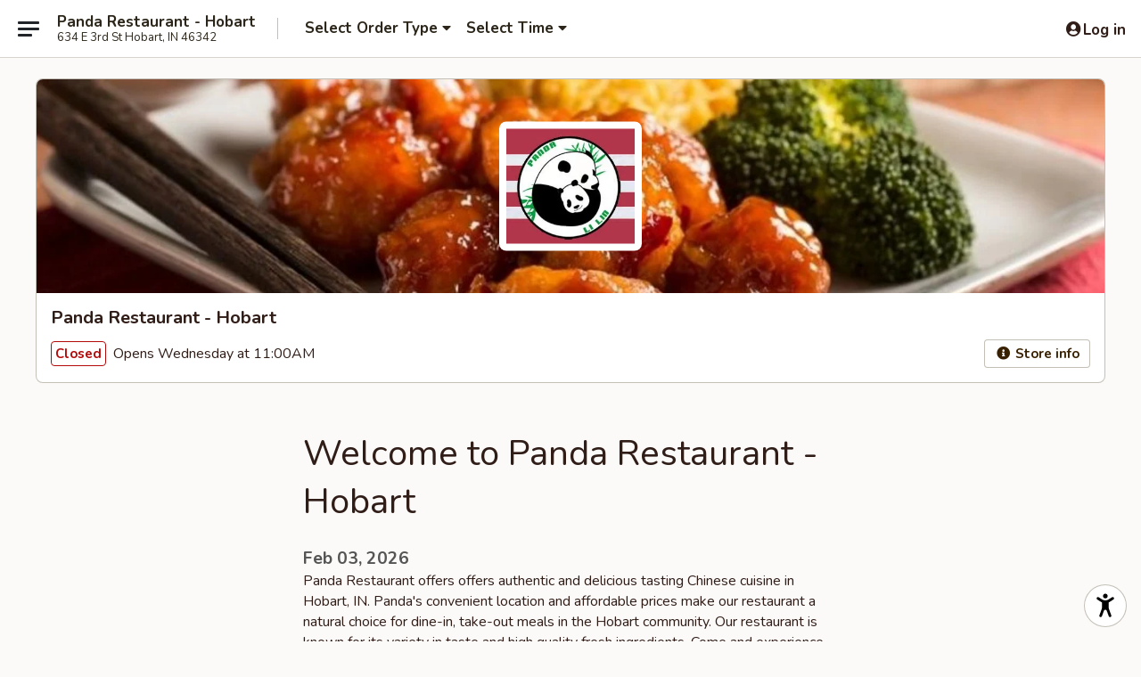

--- FILE ---
content_type: text/html; charset=utf-8
request_url: https://www.google.com/recaptcha/api2/anchor?ar=1&k=6LeS6lMUAAAAADOPnBKluMb49PS1NyzPT1kR87Re&co=aHR0cHM6Ly93d3cucGFuZGFob2JhcnRpbi5jb206NDQz&hl=en&v=N67nZn4AqZkNcbeMu4prBgzg&size=invisible&anchor-ms=20000&execute-ms=30000&cb=1h73n5hbotoc
body_size: 49481
content:
<!DOCTYPE HTML><html dir="ltr" lang="en"><head><meta http-equiv="Content-Type" content="text/html; charset=UTF-8">
<meta http-equiv="X-UA-Compatible" content="IE=edge">
<title>reCAPTCHA</title>
<style type="text/css">
/* cyrillic-ext */
@font-face {
  font-family: 'Roboto';
  font-style: normal;
  font-weight: 400;
  font-stretch: 100%;
  src: url(//fonts.gstatic.com/s/roboto/v48/KFO7CnqEu92Fr1ME7kSn66aGLdTylUAMa3GUBHMdazTgWw.woff2) format('woff2');
  unicode-range: U+0460-052F, U+1C80-1C8A, U+20B4, U+2DE0-2DFF, U+A640-A69F, U+FE2E-FE2F;
}
/* cyrillic */
@font-face {
  font-family: 'Roboto';
  font-style: normal;
  font-weight: 400;
  font-stretch: 100%;
  src: url(//fonts.gstatic.com/s/roboto/v48/KFO7CnqEu92Fr1ME7kSn66aGLdTylUAMa3iUBHMdazTgWw.woff2) format('woff2');
  unicode-range: U+0301, U+0400-045F, U+0490-0491, U+04B0-04B1, U+2116;
}
/* greek-ext */
@font-face {
  font-family: 'Roboto';
  font-style: normal;
  font-weight: 400;
  font-stretch: 100%;
  src: url(//fonts.gstatic.com/s/roboto/v48/KFO7CnqEu92Fr1ME7kSn66aGLdTylUAMa3CUBHMdazTgWw.woff2) format('woff2');
  unicode-range: U+1F00-1FFF;
}
/* greek */
@font-face {
  font-family: 'Roboto';
  font-style: normal;
  font-weight: 400;
  font-stretch: 100%;
  src: url(//fonts.gstatic.com/s/roboto/v48/KFO7CnqEu92Fr1ME7kSn66aGLdTylUAMa3-UBHMdazTgWw.woff2) format('woff2');
  unicode-range: U+0370-0377, U+037A-037F, U+0384-038A, U+038C, U+038E-03A1, U+03A3-03FF;
}
/* math */
@font-face {
  font-family: 'Roboto';
  font-style: normal;
  font-weight: 400;
  font-stretch: 100%;
  src: url(//fonts.gstatic.com/s/roboto/v48/KFO7CnqEu92Fr1ME7kSn66aGLdTylUAMawCUBHMdazTgWw.woff2) format('woff2');
  unicode-range: U+0302-0303, U+0305, U+0307-0308, U+0310, U+0312, U+0315, U+031A, U+0326-0327, U+032C, U+032F-0330, U+0332-0333, U+0338, U+033A, U+0346, U+034D, U+0391-03A1, U+03A3-03A9, U+03B1-03C9, U+03D1, U+03D5-03D6, U+03F0-03F1, U+03F4-03F5, U+2016-2017, U+2034-2038, U+203C, U+2040, U+2043, U+2047, U+2050, U+2057, U+205F, U+2070-2071, U+2074-208E, U+2090-209C, U+20D0-20DC, U+20E1, U+20E5-20EF, U+2100-2112, U+2114-2115, U+2117-2121, U+2123-214F, U+2190, U+2192, U+2194-21AE, U+21B0-21E5, U+21F1-21F2, U+21F4-2211, U+2213-2214, U+2216-22FF, U+2308-230B, U+2310, U+2319, U+231C-2321, U+2336-237A, U+237C, U+2395, U+239B-23B7, U+23D0, U+23DC-23E1, U+2474-2475, U+25AF, U+25B3, U+25B7, U+25BD, U+25C1, U+25CA, U+25CC, U+25FB, U+266D-266F, U+27C0-27FF, U+2900-2AFF, U+2B0E-2B11, U+2B30-2B4C, U+2BFE, U+3030, U+FF5B, U+FF5D, U+1D400-1D7FF, U+1EE00-1EEFF;
}
/* symbols */
@font-face {
  font-family: 'Roboto';
  font-style: normal;
  font-weight: 400;
  font-stretch: 100%;
  src: url(//fonts.gstatic.com/s/roboto/v48/KFO7CnqEu92Fr1ME7kSn66aGLdTylUAMaxKUBHMdazTgWw.woff2) format('woff2');
  unicode-range: U+0001-000C, U+000E-001F, U+007F-009F, U+20DD-20E0, U+20E2-20E4, U+2150-218F, U+2190, U+2192, U+2194-2199, U+21AF, U+21E6-21F0, U+21F3, U+2218-2219, U+2299, U+22C4-22C6, U+2300-243F, U+2440-244A, U+2460-24FF, U+25A0-27BF, U+2800-28FF, U+2921-2922, U+2981, U+29BF, U+29EB, U+2B00-2BFF, U+4DC0-4DFF, U+FFF9-FFFB, U+10140-1018E, U+10190-1019C, U+101A0, U+101D0-101FD, U+102E0-102FB, U+10E60-10E7E, U+1D2C0-1D2D3, U+1D2E0-1D37F, U+1F000-1F0FF, U+1F100-1F1AD, U+1F1E6-1F1FF, U+1F30D-1F30F, U+1F315, U+1F31C, U+1F31E, U+1F320-1F32C, U+1F336, U+1F378, U+1F37D, U+1F382, U+1F393-1F39F, U+1F3A7-1F3A8, U+1F3AC-1F3AF, U+1F3C2, U+1F3C4-1F3C6, U+1F3CA-1F3CE, U+1F3D4-1F3E0, U+1F3ED, U+1F3F1-1F3F3, U+1F3F5-1F3F7, U+1F408, U+1F415, U+1F41F, U+1F426, U+1F43F, U+1F441-1F442, U+1F444, U+1F446-1F449, U+1F44C-1F44E, U+1F453, U+1F46A, U+1F47D, U+1F4A3, U+1F4B0, U+1F4B3, U+1F4B9, U+1F4BB, U+1F4BF, U+1F4C8-1F4CB, U+1F4D6, U+1F4DA, U+1F4DF, U+1F4E3-1F4E6, U+1F4EA-1F4ED, U+1F4F7, U+1F4F9-1F4FB, U+1F4FD-1F4FE, U+1F503, U+1F507-1F50B, U+1F50D, U+1F512-1F513, U+1F53E-1F54A, U+1F54F-1F5FA, U+1F610, U+1F650-1F67F, U+1F687, U+1F68D, U+1F691, U+1F694, U+1F698, U+1F6AD, U+1F6B2, U+1F6B9-1F6BA, U+1F6BC, U+1F6C6-1F6CF, U+1F6D3-1F6D7, U+1F6E0-1F6EA, U+1F6F0-1F6F3, U+1F6F7-1F6FC, U+1F700-1F7FF, U+1F800-1F80B, U+1F810-1F847, U+1F850-1F859, U+1F860-1F887, U+1F890-1F8AD, U+1F8B0-1F8BB, U+1F8C0-1F8C1, U+1F900-1F90B, U+1F93B, U+1F946, U+1F984, U+1F996, U+1F9E9, U+1FA00-1FA6F, U+1FA70-1FA7C, U+1FA80-1FA89, U+1FA8F-1FAC6, U+1FACE-1FADC, U+1FADF-1FAE9, U+1FAF0-1FAF8, U+1FB00-1FBFF;
}
/* vietnamese */
@font-face {
  font-family: 'Roboto';
  font-style: normal;
  font-weight: 400;
  font-stretch: 100%;
  src: url(//fonts.gstatic.com/s/roboto/v48/KFO7CnqEu92Fr1ME7kSn66aGLdTylUAMa3OUBHMdazTgWw.woff2) format('woff2');
  unicode-range: U+0102-0103, U+0110-0111, U+0128-0129, U+0168-0169, U+01A0-01A1, U+01AF-01B0, U+0300-0301, U+0303-0304, U+0308-0309, U+0323, U+0329, U+1EA0-1EF9, U+20AB;
}
/* latin-ext */
@font-face {
  font-family: 'Roboto';
  font-style: normal;
  font-weight: 400;
  font-stretch: 100%;
  src: url(//fonts.gstatic.com/s/roboto/v48/KFO7CnqEu92Fr1ME7kSn66aGLdTylUAMa3KUBHMdazTgWw.woff2) format('woff2');
  unicode-range: U+0100-02BA, U+02BD-02C5, U+02C7-02CC, U+02CE-02D7, U+02DD-02FF, U+0304, U+0308, U+0329, U+1D00-1DBF, U+1E00-1E9F, U+1EF2-1EFF, U+2020, U+20A0-20AB, U+20AD-20C0, U+2113, U+2C60-2C7F, U+A720-A7FF;
}
/* latin */
@font-face {
  font-family: 'Roboto';
  font-style: normal;
  font-weight: 400;
  font-stretch: 100%;
  src: url(//fonts.gstatic.com/s/roboto/v48/KFO7CnqEu92Fr1ME7kSn66aGLdTylUAMa3yUBHMdazQ.woff2) format('woff2');
  unicode-range: U+0000-00FF, U+0131, U+0152-0153, U+02BB-02BC, U+02C6, U+02DA, U+02DC, U+0304, U+0308, U+0329, U+2000-206F, U+20AC, U+2122, U+2191, U+2193, U+2212, U+2215, U+FEFF, U+FFFD;
}
/* cyrillic-ext */
@font-face {
  font-family: 'Roboto';
  font-style: normal;
  font-weight: 500;
  font-stretch: 100%;
  src: url(//fonts.gstatic.com/s/roboto/v48/KFO7CnqEu92Fr1ME7kSn66aGLdTylUAMa3GUBHMdazTgWw.woff2) format('woff2');
  unicode-range: U+0460-052F, U+1C80-1C8A, U+20B4, U+2DE0-2DFF, U+A640-A69F, U+FE2E-FE2F;
}
/* cyrillic */
@font-face {
  font-family: 'Roboto';
  font-style: normal;
  font-weight: 500;
  font-stretch: 100%;
  src: url(//fonts.gstatic.com/s/roboto/v48/KFO7CnqEu92Fr1ME7kSn66aGLdTylUAMa3iUBHMdazTgWw.woff2) format('woff2');
  unicode-range: U+0301, U+0400-045F, U+0490-0491, U+04B0-04B1, U+2116;
}
/* greek-ext */
@font-face {
  font-family: 'Roboto';
  font-style: normal;
  font-weight: 500;
  font-stretch: 100%;
  src: url(//fonts.gstatic.com/s/roboto/v48/KFO7CnqEu92Fr1ME7kSn66aGLdTylUAMa3CUBHMdazTgWw.woff2) format('woff2');
  unicode-range: U+1F00-1FFF;
}
/* greek */
@font-face {
  font-family: 'Roboto';
  font-style: normal;
  font-weight: 500;
  font-stretch: 100%;
  src: url(//fonts.gstatic.com/s/roboto/v48/KFO7CnqEu92Fr1ME7kSn66aGLdTylUAMa3-UBHMdazTgWw.woff2) format('woff2');
  unicode-range: U+0370-0377, U+037A-037F, U+0384-038A, U+038C, U+038E-03A1, U+03A3-03FF;
}
/* math */
@font-face {
  font-family: 'Roboto';
  font-style: normal;
  font-weight: 500;
  font-stretch: 100%;
  src: url(//fonts.gstatic.com/s/roboto/v48/KFO7CnqEu92Fr1ME7kSn66aGLdTylUAMawCUBHMdazTgWw.woff2) format('woff2');
  unicode-range: U+0302-0303, U+0305, U+0307-0308, U+0310, U+0312, U+0315, U+031A, U+0326-0327, U+032C, U+032F-0330, U+0332-0333, U+0338, U+033A, U+0346, U+034D, U+0391-03A1, U+03A3-03A9, U+03B1-03C9, U+03D1, U+03D5-03D6, U+03F0-03F1, U+03F4-03F5, U+2016-2017, U+2034-2038, U+203C, U+2040, U+2043, U+2047, U+2050, U+2057, U+205F, U+2070-2071, U+2074-208E, U+2090-209C, U+20D0-20DC, U+20E1, U+20E5-20EF, U+2100-2112, U+2114-2115, U+2117-2121, U+2123-214F, U+2190, U+2192, U+2194-21AE, U+21B0-21E5, U+21F1-21F2, U+21F4-2211, U+2213-2214, U+2216-22FF, U+2308-230B, U+2310, U+2319, U+231C-2321, U+2336-237A, U+237C, U+2395, U+239B-23B7, U+23D0, U+23DC-23E1, U+2474-2475, U+25AF, U+25B3, U+25B7, U+25BD, U+25C1, U+25CA, U+25CC, U+25FB, U+266D-266F, U+27C0-27FF, U+2900-2AFF, U+2B0E-2B11, U+2B30-2B4C, U+2BFE, U+3030, U+FF5B, U+FF5D, U+1D400-1D7FF, U+1EE00-1EEFF;
}
/* symbols */
@font-face {
  font-family: 'Roboto';
  font-style: normal;
  font-weight: 500;
  font-stretch: 100%;
  src: url(//fonts.gstatic.com/s/roboto/v48/KFO7CnqEu92Fr1ME7kSn66aGLdTylUAMaxKUBHMdazTgWw.woff2) format('woff2');
  unicode-range: U+0001-000C, U+000E-001F, U+007F-009F, U+20DD-20E0, U+20E2-20E4, U+2150-218F, U+2190, U+2192, U+2194-2199, U+21AF, U+21E6-21F0, U+21F3, U+2218-2219, U+2299, U+22C4-22C6, U+2300-243F, U+2440-244A, U+2460-24FF, U+25A0-27BF, U+2800-28FF, U+2921-2922, U+2981, U+29BF, U+29EB, U+2B00-2BFF, U+4DC0-4DFF, U+FFF9-FFFB, U+10140-1018E, U+10190-1019C, U+101A0, U+101D0-101FD, U+102E0-102FB, U+10E60-10E7E, U+1D2C0-1D2D3, U+1D2E0-1D37F, U+1F000-1F0FF, U+1F100-1F1AD, U+1F1E6-1F1FF, U+1F30D-1F30F, U+1F315, U+1F31C, U+1F31E, U+1F320-1F32C, U+1F336, U+1F378, U+1F37D, U+1F382, U+1F393-1F39F, U+1F3A7-1F3A8, U+1F3AC-1F3AF, U+1F3C2, U+1F3C4-1F3C6, U+1F3CA-1F3CE, U+1F3D4-1F3E0, U+1F3ED, U+1F3F1-1F3F3, U+1F3F5-1F3F7, U+1F408, U+1F415, U+1F41F, U+1F426, U+1F43F, U+1F441-1F442, U+1F444, U+1F446-1F449, U+1F44C-1F44E, U+1F453, U+1F46A, U+1F47D, U+1F4A3, U+1F4B0, U+1F4B3, U+1F4B9, U+1F4BB, U+1F4BF, U+1F4C8-1F4CB, U+1F4D6, U+1F4DA, U+1F4DF, U+1F4E3-1F4E6, U+1F4EA-1F4ED, U+1F4F7, U+1F4F9-1F4FB, U+1F4FD-1F4FE, U+1F503, U+1F507-1F50B, U+1F50D, U+1F512-1F513, U+1F53E-1F54A, U+1F54F-1F5FA, U+1F610, U+1F650-1F67F, U+1F687, U+1F68D, U+1F691, U+1F694, U+1F698, U+1F6AD, U+1F6B2, U+1F6B9-1F6BA, U+1F6BC, U+1F6C6-1F6CF, U+1F6D3-1F6D7, U+1F6E0-1F6EA, U+1F6F0-1F6F3, U+1F6F7-1F6FC, U+1F700-1F7FF, U+1F800-1F80B, U+1F810-1F847, U+1F850-1F859, U+1F860-1F887, U+1F890-1F8AD, U+1F8B0-1F8BB, U+1F8C0-1F8C1, U+1F900-1F90B, U+1F93B, U+1F946, U+1F984, U+1F996, U+1F9E9, U+1FA00-1FA6F, U+1FA70-1FA7C, U+1FA80-1FA89, U+1FA8F-1FAC6, U+1FACE-1FADC, U+1FADF-1FAE9, U+1FAF0-1FAF8, U+1FB00-1FBFF;
}
/* vietnamese */
@font-face {
  font-family: 'Roboto';
  font-style: normal;
  font-weight: 500;
  font-stretch: 100%;
  src: url(//fonts.gstatic.com/s/roboto/v48/KFO7CnqEu92Fr1ME7kSn66aGLdTylUAMa3OUBHMdazTgWw.woff2) format('woff2');
  unicode-range: U+0102-0103, U+0110-0111, U+0128-0129, U+0168-0169, U+01A0-01A1, U+01AF-01B0, U+0300-0301, U+0303-0304, U+0308-0309, U+0323, U+0329, U+1EA0-1EF9, U+20AB;
}
/* latin-ext */
@font-face {
  font-family: 'Roboto';
  font-style: normal;
  font-weight: 500;
  font-stretch: 100%;
  src: url(//fonts.gstatic.com/s/roboto/v48/KFO7CnqEu92Fr1ME7kSn66aGLdTylUAMa3KUBHMdazTgWw.woff2) format('woff2');
  unicode-range: U+0100-02BA, U+02BD-02C5, U+02C7-02CC, U+02CE-02D7, U+02DD-02FF, U+0304, U+0308, U+0329, U+1D00-1DBF, U+1E00-1E9F, U+1EF2-1EFF, U+2020, U+20A0-20AB, U+20AD-20C0, U+2113, U+2C60-2C7F, U+A720-A7FF;
}
/* latin */
@font-face {
  font-family: 'Roboto';
  font-style: normal;
  font-weight: 500;
  font-stretch: 100%;
  src: url(//fonts.gstatic.com/s/roboto/v48/KFO7CnqEu92Fr1ME7kSn66aGLdTylUAMa3yUBHMdazQ.woff2) format('woff2');
  unicode-range: U+0000-00FF, U+0131, U+0152-0153, U+02BB-02BC, U+02C6, U+02DA, U+02DC, U+0304, U+0308, U+0329, U+2000-206F, U+20AC, U+2122, U+2191, U+2193, U+2212, U+2215, U+FEFF, U+FFFD;
}
/* cyrillic-ext */
@font-face {
  font-family: 'Roboto';
  font-style: normal;
  font-weight: 900;
  font-stretch: 100%;
  src: url(//fonts.gstatic.com/s/roboto/v48/KFO7CnqEu92Fr1ME7kSn66aGLdTylUAMa3GUBHMdazTgWw.woff2) format('woff2');
  unicode-range: U+0460-052F, U+1C80-1C8A, U+20B4, U+2DE0-2DFF, U+A640-A69F, U+FE2E-FE2F;
}
/* cyrillic */
@font-face {
  font-family: 'Roboto';
  font-style: normal;
  font-weight: 900;
  font-stretch: 100%;
  src: url(//fonts.gstatic.com/s/roboto/v48/KFO7CnqEu92Fr1ME7kSn66aGLdTylUAMa3iUBHMdazTgWw.woff2) format('woff2');
  unicode-range: U+0301, U+0400-045F, U+0490-0491, U+04B0-04B1, U+2116;
}
/* greek-ext */
@font-face {
  font-family: 'Roboto';
  font-style: normal;
  font-weight: 900;
  font-stretch: 100%;
  src: url(//fonts.gstatic.com/s/roboto/v48/KFO7CnqEu92Fr1ME7kSn66aGLdTylUAMa3CUBHMdazTgWw.woff2) format('woff2');
  unicode-range: U+1F00-1FFF;
}
/* greek */
@font-face {
  font-family: 'Roboto';
  font-style: normal;
  font-weight: 900;
  font-stretch: 100%;
  src: url(//fonts.gstatic.com/s/roboto/v48/KFO7CnqEu92Fr1ME7kSn66aGLdTylUAMa3-UBHMdazTgWw.woff2) format('woff2');
  unicode-range: U+0370-0377, U+037A-037F, U+0384-038A, U+038C, U+038E-03A1, U+03A3-03FF;
}
/* math */
@font-face {
  font-family: 'Roboto';
  font-style: normal;
  font-weight: 900;
  font-stretch: 100%;
  src: url(//fonts.gstatic.com/s/roboto/v48/KFO7CnqEu92Fr1ME7kSn66aGLdTylUAMawCUBHMdazTgWw.woff2) format('woff2');
  unicode-range: U+0302-0303, U+0305, U+0307-0308, U+0310, U+0312, U+0315, U+031A, U+0326-0327, U+032C, U+032F-0330, U+0332-0333, U+0338, U+033A, U+0346, U+034D, U+0391-03A1, U+03A3-03A9, U+03B1-03C9, U+03D1, U+03D5-03D6, U+03F0-03F1, U+03F4-03F5, U+2016-2017, U+2034-2038, U+203C, U+2040, U+2043, U+2047, U+2050, U+2057, U+205F, U+2070-2071, U+2074-208E, U+2090-209C, U+20D0-20DC, U+20E1, U+20E5-20EF, U+2100-2112, U+2114-2115, U+2117-2121, U+2123-214F, U+2190, U+2192, U+2194-21AE, U+21B0-21E5, U+21F1-21F2, U+21F4-2211, U+2213-2214, U+2216-22FF, U+2308-230B, U+2310, U+2319, U+231C-2321, U+2336-237A, U+237C, U+2395, U+239B-23B7, U+23D0, U+23DC-23E1, U+2474-2475, U+25AF, U+25B3, U+25B7, U+25BD, U+25C1, U+25CA, U+25CC, U+25FB, U+266D-266F, U+27C0-27FF, U+2900-2AFF, U+2B0E-2B11, U+2B30-2B4C, U+2BFE, U+3030, U+FF5B, U+FF5D, U+1D400-1D7FF, U+1EE00-1EEFF;
}
/* symbols */
@font-face {
  font-family: 'Roboto';
  font-style: normal;
  font-weight: 900;
  font-stretch: 100%;
  src: url(//fonts.gstatic.com/s/roboto/v48/KFO7CnqEu92Fr1ME7kSn66aGLdTylUAMaxKUBHMdazTgWw.woff2) format('woff2');
  unicode-range: U+0001-000C, U+000E-001F, U+007F-009F, U+20DD-20E0, U+20E2-20E4, U+2150-218F, U+2190, U+2192, U+2194-2199, U+21AF, U+21E6-21F0, U+21F3, U+2218-2219, U+2299, U+22C4-22C6, U+2300-243F, U+2440-244A, U+2460-24FF, U+25A0-27BF, U+2800-28FF, U+2921-2922, U+2981, U+29BF, U+29EB, U+2B00-2BFF, U+4DC0-4DFF, U+FFF9-FFFB, U+10140-1018E, U+10190-1019C, U+101A0, U+101D0-101FD, U+102E0-102FB, U+10E60-10E7E, U+1D2C0-1D2D3, U+1D2E0-1D37F, U+1F000-1F0FF, U+1F100-1F1AD, U+1F1E6-1F1FF, U+1F30D-1F30F, U+1F315, U+1F31C, U+1F31E, U+1F320-1F32C, U+1F336, U+1F378, U+1F37D, U+1F382, U+1F393-1F39F, U+1F3A7-1F3A8, U+1F3AC-1F3AF, U+1F3C2, U+1F3C4-1F3C6, U+1F3CA-1F3CE, U+1F3D4-1F3E0, U+1F3ED, U+1F3F1-1F3F3, U+1F3F5-1F3F7, U+1F408, U+1F415, U+1F41F, U+1F426, U+1F43F, U+1F441-1F442, U+1F444, U+1F446-1F449, U+1F44C-1F44E, U+1F453, U+1F46A, U+1F47D, U+1F4A3, U+1F4B0, U+1F4B3, U+1F4B9, U+1F4BB, U+1F4BF, U+1F4C8-1F4CB, U+1F4D6, U+1F4DA, U+1F4DF, U+1F4E3-1F4E6, U+1F4EA-1F4ED, U+1F4F7, U+1F4F9-1F4FB, U+1F4FD-1F4FE, U+1F503, U+1F507-1F50B, U+1F50D, U+1F512-1F513, U+1F53E-1F54A, U+1F54F-1F5FA, U+1F610, U+1F650-1F67F, U+1F687, U+1F68D, U+1F691, U+1F694, U+1F698, U+1F6AD, U+1F6B2, U+1F6B9-1F6BA, U+1F6BC, U+1F6C6-1F6CF, U+1F6D3-1F6D7, U+1F6E0-1F6EA, U+1F6F0-1F6F3, U+1F6F7-1F6FC, U+1F700-1F7FF, U+1F800-1F80B, U+1F810-1F847, U+1F850-1F859, U+1F860-1F887, U+1F890-1F8AD, U+1F8B0-1F8BB, U+1F8C0-1F8C1, U+1F900-1F90B, U+1F93B, U+1F946, U+1F984, U+1F996, U+1F9E9, U+1FA00-1FA6F, U+1FA70-1FA7C, U+1FA80-1FA89, U+1FA8F-1FAC6, U+1FACE-1FADC, U+1FADF-1FAE9, U+1FAF0-1FAF8, U+1FB00-1FBFF;
}
/* vietnamese */
@font-face {
  font-family: 'Roboto';
  font-style: normal;
  font-weight: 900;
  font-stretch: 100%;
  src: url(//fonts.gstatic.com/s/roboto/v48/KFO7CnqEu92Fr1ME7kSn66aGLdTylUAMa3OUBHMdazTgWw.woff2) format('woff2');
  unicode-range: U+0102-0103, U+0110-0111, U+0128-0129, U+0168-0169, U+01A0-01A1, U+01AF-01B0, U+0300-0301, U+0303-0304, U+0308-0309, U+0323, U+0329, U+1EA0-1EF9, U+20AB;
}
/* latin-ext */
@font-face {
  font-family: 'Roboto';
  font-style: normal;
  font-weight: 900;
  font-stretch: 100%;
  src: url(//fonts.gstatic.com/s/roboto/v48/KFO7CnqEu92Fr1ME7kSn66aGLdTylUAMa3KUBHMdazTgWw.woff2) format('woff2');
  unicode-range: U+0100-02BA, U+02BD-02C5, U+02C7-02CC, U+02CE-02D7, U+02DD-02FF, U+0304, U+0308, U+0329, U+1D00-1DBF, U+1E00-1E9F, U+1EF2-1EFF, U+2020, U+20A0-20AB, U+20AD-20C0, U+2113, U+2C60-2C7F, U+A720-A7FF;
}
/* latin */
@font-face {
  font-family: 'Roboto';
  font-style: normal;
  font-weight: 900;
  font-stretch: 100%;
  src: url(//fonts.gstatic.com/s/roboto/v48/KFO7CnqEu92Fr1ME7kSn66aGLdTylUAMa3yUBHMdazQ.woff2) format('woff2');
  unicode-range: U+0000-00FF, U+0131, U+0152-0153, U+02BB-02BC, U+02C6, U+02DA, U+02DC, U+0304, U+0308, U+0329, U+2000-206F, U+20AC, U+2122, U+2191, U+2193, U+2212, U+2215, U+FEFF, U+FFFD;
}

</style>
<link rel="stylesheet" type="text/css" href="https://www.gstatic.com/recaptcha/releases/N67nZn4AqZkNcbeMu4prBgzg/styles__ltr.css">
<script nonce="oppOcj2gDNQF76WYyHLbeA" type="text/javascript">window['__recaptcha_api'] = 'https://www.google.com/recaptcha/api2/';</script>
<script type="text/javascript" src="https://www.gstatic.com/recaptcha/releases/N67nZn4AqZkNcbeMu4prBgzg/recaptcha__en.js" nonce="oppOcj2gDNQF76WYyHLbeA">
      
    </script></head>
<body><div id="rc-anchor-alert" class="rc-anchor-alert"></div>
<input type="hidden" id="recaptcha-token" value="[base64]">
<script type="text/javascript" nonce="oppOcj2gDNQF76WYyHLbeA">
      recaptcha.anchor.Main.init("[\x22ainput\x22,[\x22bgdata\x22,\x22\x22,\[base64]/[base64]/[base64]/[base64]/[base64]/[base64]/YihPLDAsW0wsMzZdKTooTy5YLnB1c2goTy5aLnNsaWNlKCkpLE8uWls3Nl09dm9pZCAwLFUoNzYsTyxxKSl9LGM9ZnVuY3Rpb24oTyxxKXtxLlk9KChxLlk/[base64]/[base64]/Wi52KCk6Wi5OLHItWi5OKSxJPj4xNCk+MCxaKS5oJiYoWi5oXj0oWi5sKzE+PjIpKihJPDwyKSksWikubCsxPj4yIT0wfHxaLnUseCl8fHUpWi5pPTAsWi5OPXI7aWYoIXUpcmV0dXJuIGZhbHNlO2lmKFouRz5aLkgmJihaLkg9Wi5HKSxyLVouRjxaLkctKE8/MjU1OnE/NToyKSlyZXR1cm4gZmFsc2U7cmV0dXJuIShaLlU9KCgoTz1sKHE/[base64]/[base64]/[base64]/[base64]/[base64]\\u003d\x22,\[base64]\x22,\x22woHChVjDt8Kqf0/CusO5VR/DhsOYYgs4wrp/[base64]/DvFzCksKowoDDuAVUKE/DvMOoTXMdCsKmTxoewqTDtSHCn8KkBGvCr8ObAcOJw5zCr8OLw5fDncKbwp/ClERgwqU/L8KTw4wFwrlIwoLCognDqcOObi7CjcOfa37Di8OwbXJHDsOIR8KLwqXCvMOlw4nDsV4cI3rDscKswo50wovDlmPCucKuw6PDn8OzwrM4w5zDsMKKSR3DrRhQAD/DuiJ8w75BNm3DvSvCrcK/TyHDtMK0wqAHIRljG8OYC8Ktw43DmcK1wr3CpkU/SFLCgMOYNcKfwoZnX2LCjcKSwqXDoxEAcAjDrMOMWMKdwp7Coj9ewrtKwoDCoMOhUMOYw5/CiVHClyEPw4DDvAxDwrPDi8KvwrXCrsKOWsOVwr7ClFTCo2/Cq3F0w4nDumrCvcKfJmYMY8Ouw4DDlhtzJRHDpsOwDMKUwq3DiTTDsMORH8OED15bVcOXZsOEfCcCQMOMIsKcwo/CmMKMwrrDoxRIw51Jw7/DgsOYDMKPW8K6A8OeF8ODacKrw73DhlnCkmPDkUp+KcKEw6jCg8O2wofDn8KgcsO7wp3Dp0MLEirClgTDvwNHO8Kmw4bDuSfDuWY8G8ORwrtvwoZ4QinCkH8pQ8KiwpPCm8Ouw4pUa8KRCsKMw6x0wr8xwrHDgsK8woMdTHTCv8K4wpsEwo0CO8OSasKhw5/Dmg87Y8OlB8Kyw7zDt8OlVC9iw43DnQzDmRHCjQNeClMsLxjDn8O6OyATwoXClEPCm2jCisK4wprDmcKRYy/CnDbCoCNhb1/[base64]/CvEbDmHXDp1TDmT/Cm8K7wq5xTsOha3tjfMKGesKdHDJIeR/CnAbDtsO+w7HCngl8wpMYR04Ow5kZwp5Pwr3CilLCvH98w7ADbkTCncK5w6nCvMOWaVJCU8K0NEEIwr85d8KbUcOZb8Kmwp1+w5/DqMKMw6Nkw5dDcsK+wpnCkVPDljpew6fCi8K7M8KdwrZtNkvCvRvCiMKnE8OGEMKPB1DClmIBPcKbw6jCgcOswr5hw5HChcKfI8OdOl9LPMKMLTR1RnbCtcKOw5kTwqvDuifCr8K0dsKcw6kqcsOkw6PCpsKkahHDjk3CgcK0R8Ofw4zClQbCuCQxRMO3H8Kjwq/DnW/DscKxwr/CjMKzw54wCDDCssOXHFASYsO6wpBXw44KwpnCj2AXwpEMwqvCjTJmeE8WHVbCrMOsYsKDWwMWwqB7bsOOwoAZT8KvwrA0w6DDi1kjT8KYEn1ZOcOkTEHClFbCt8OOcCrDpD8qwr1+cis5w6/Dsg3ClRZKTFYGw6/CjDNKwrQhwolrw5o7E8Kew4DCsl/[base64]/cmPDp0QDwqYyBMKNQWbCmwZcwrkRwqrCsjfDscOBw51cw4wDw7UvXQzDkcOmwo1jW25gwrLChB7CnsOLK8OAVMO5wrHCrh5WCCVfWA/DlFbDpC7DgFnDnHkXWSAURsKtBzXCrHPCqUbDmsKtw7XDgcOTDsKjwoc4MsOiNsOzwq7CqE3CoSlrGcKtwrocL1tBbnEkBsOpeEjDuMOJw7QZw5R7wqtpHgPDvSfCkcObw5rCn0gww6TCsGRXw6jDvT3DgyEOPx3DkMKmw5HCn8KRwohFw5zCiTjCmMOiw53Cl2/[base64]/wppXIsOdDMKobEbDi8KywrfDmWAeaQgcw40TcsK2w5TCisOTVkkkw6xgIsOwc2TCpcK0w4F0WsODe1rDqsK8P8KDJnUVSsOMOSwDJy9swpfDjMOaLMKIwpZCalvCv13CpsOheFoQwpwdAMORAyDDgcKNeRtfw4jDscKbAU1ta8KQwp1QaBJ/AsKnRVDCvV7DiTpnaBzDoSIRw41Uwr0eJhZTB3/DjsOUwpNlUMOjDgpBBsKJWUQcwqQtw4HCk2xXaTXDvgvCm8OaJMK7wrjCsV9KTMOqwrl4TMKuKCDChlYRNWYQelDCr8OAw4DDssKEwozDvMOWW8Kfb0k/w7rCkUlUwokWa8OlZDfCrcKJwo3Co8Oyw47Dr8ODBsKGXMOxwoLChnTCpMOHw5EPOQ5/w53CnMOCd8KKM8K6B8KgwoU8EUARRABbRUfDvAzDpWXCjMKtworCoVfDssOXE8KLWMO/[base64]/[base64]/[base64]/DpMKUw6InRsK0w4sbwod+wqjCqm7DmHo1w5HDpcOTw4JYw64lFcKWasK4w43CkVXCsgPChijDisKyc8Ksc8KtZ8O1OMOaw699w6/Ci8KSw7LCm8OEw5fDncOTbAB2w65HVsKtCA3DmMOvPgzDlD8fUsKHPcKkWMKfw6dqw4QIw6Rew5tlAFsLfS7ClnotwoXDjcKrfDLCiy/DjcOYwrd7wprDhWTDjMOeEMKBMx0NCMOMRcKtERLDtn7DimtEesKZw6LDvcKmwq/DoVXDmMO6w5bDpGjCkSBQw78Pw54dwrtMw5rDuMK5w67Ds8OqwpEoGwt3I3nCvMO0wrMMVMKPblgmw7sTw5XDl8KBwqsWw7l0wrbCtMO/w7DDhcOzw6ArAnPDoVLDsj8ww5BBw4B8w4jClh1ww6kkeMKjScKCwprCmiJodsO4EMOqwpJgw6tZw5gSw73Dg3MlwrVzHhxFbcOId8OBwo/Dh28eVMOiN21wCl1ODzMQw4zCicOgw79zw4NrSm4XGMKPwrA2w48Nw5/Csjldwq/[base64]/CpsKedsKewoY3w53CtMOpwrVZw73Co8KuaMODw44TWMOmITF0w6bCqMKwwqIvMEbDpUTCiQgzUhppw63CtcOjwqXCssKeWcKhw7jDlVMSN8O/wqx8wqTDncKyYiLDvcKCw5bCiHYMw6nCnGNKwq0DNMKfw7grLsORbsK3ccOiDMO6wpzDrj/CqcK0DkgTFGbDnMO6ccKOFkIbTUQ0w4x0wopWd8KHw6cCcBlTOMOVXMOew63DjBPCvMOrwqjCuz3Ds2vDusK9AsKswqpsWcKCRsKFaQvDg8OBwqDDom95wovDkcKLcRjDpcKkwqbDmwfDl8KMTzY6wpJUe8Ocw4tgwojDt2fDlG5DJsO/[base64]/DqsOrA8KmC8K6w5wNwqlNw70aQ2fCnULCiAbCqcO3KW96CyvClDMkw7MKZh3Ch8KdXgw6GcKNw6spw5fChUHDjMKIw6Vsw7/Dv8OwwppqLsOZwotmw5PDusO1V0fCkDDCjcOPwrNgUhbChsOtMA3DlcOcE8KIbDgVdcKuwpTDgMOvNlXDs8OLwpctX3jDosO3DyjCscK4TlvDlMKxwrVAwqfDpEzDmSl8w6kQE8O3wq5jw7B/CMOnQVgqc3YlSMOfS24sZcOvw5sLfz/DhHHCpgUccjUSw7DDqsKfTsKdw6ZuRMO8w7VzLUvCpUDCvUJowppVwqfCuRHCjcKdw7PDuCLDu0HClw9GOsO1QcOlwqsKQl/DhsKCCsOawoPCnBkBw7XDqsKKIiBYwp18TMK0w4FDwo3DgyfDt1XDuHPDgB8Cw7tZBznCh2jDu8KYw6hmWDTDi8OhUDQCw6PDlcKpw5PDqSVcbMKBwqJ0w7geDsOXJMONTMKKwrMdKMOmI8KxFMO5woDCjcOOUBYJRC1wLiZhwrlmwqvCgMKgfMOpWC/DmcKwfVxke8OyB8Ocw7/Cr8KacgVRw6DCrQTDqEnCvcOGwqjDsxhJw4kiNhzCuV7DhMKQwopVLTFiJ0DDtXfCrVjCn8KdY8OwwovCizZ/wpXDlsKvYcOWM8OLwolmOMOoA0MnK8OHwpBlBThBJ8OZw4FLD1NZw5jDmUcFw6HDv8KPDsOTZn/[base64]/OMOkMsObwrfDmGPCtkorfU/ChcK4w6fDn8K4QinDtcOtw43DshtNRmrDrMOMNcK8c2XDuMO8OsOjDG/Di8OFWMKtYjDDhMK8AcOOw7Iyw5F5wrvCq8O0NMK7w5Qgw5dXcHzDrsO/[base64]/CqgfChQgew4gtwrdFI8Osw5smZsOyw5QBacOiw4oMBmwWL1NNwo3Ch1AWW2nCrFAAH8KHeDMoKWp4UzdHFMOHw5nCi8KEw4Y2w50MdsO8GcOJwqt5wpHDo8OgFix2D2PDocKYw4J8R8O2wpnCqEJZw6/Dgz/CpcO0AMK1w4hMOGENdDtdwp9uQCzDqsOQIcOkb8OfNcKiwpjCmMO1Mg4OHxvCgMKRSXHCtVfDuSIgw7B+AMOxwrtXw4fCtU9Kw7TDrMKGwo54L8KOwq/CsXrDkMKFw7piKCpSwr7CqcKgwpPDqzoPfT4TE0vChcOtwqTCl8Oawppyw5oOw4PCvcOPw4ELYV3CijjDmmp3DF7CpMK/[base64]/FEtxBzvDjMKAI17DvsKVblPDpMOHLMOswqsjwqNATkjCqcKIw6bDo8Orw6vDgMK9w7fCvMOWwqnCosOkcMKMVTbDhkrClMOuGsK/wqoTDHRHDwPCpwcCcT7CqGwNwrYdSQoIKsOYwr3CvcOmwrTCtjXCtHTCnSYjSsOEJcKAwoNPZXnCl1Baw6NrwoHCrCFXwqXCknPDrH0EdCnDriTDlyN7w5YpaMKwM8OQMEbDrMKWwoHCtsKqwpzDpMKNKcK0esOZwq16wo/DhMOFwr8RwrDCscK1U1/DtiQTwrTCjAXCl0/[base64]/Cq1LCq8Kywqw1wpTDkkrClkxQwqY9w6HDrSssw4YIw5DCkknCmW1UM0JhUWJVwrjCjMOJBMKvYTQHPMKkwqPCtsKUwrDCq8KCwqhyKCfDiWIiw7w5GsOJwr3Di2TDu8KVw58Pw4HCo8KiWQ/Cm8KkwrLCu0ElTzfCoMOZw6FhODIfbMKNw6/CgMOoN38wwrnCh8Okw6TClMKWwoQ0I8ODZsOqw74jw7LDumRJYAxUMcOCbETCt8OTVH55w6zCj8Kfw6ZePQTCiSfChcObHcOcbSHCszhdw5oMKmfCisOyfcKKEWBFY8K7NFdKwoocw6fChcO9YzPCvlJlw5nDqsOBwp8uwrTDmMO0wozDnWbDhwxnwqvCgcO4wq4/KXl4w6VUwptgw7vCpCdKRwHCmTrDtRtxPiENAcOcfk0wwq1RaFZdRDrDkER7wq7DjsKZw7M1GBTDsXQqwr9Gw4XCsTpzTMKUcDtRw6lmFcOXw78Pw6vCqGQ5wrbDrcOkPhLDmxXDvkROwpMlEsKiw6UFwq/ClcO9w5PCgBR4fcK4fcKgNA3Csi7DvMKtwoREQ8Oxw4NvUsO4w79+wrt/CcKOAyHDs2bCr8OmECUOw5trAHfCqDpSwoPCn8OiX8KUXsOQcMKDw5DCucOBwpp9w7VQRR/Dkn8lfGVowqBrc8Ksw5gtwpfDhEIAL8OjYj0FQMKCwpfDqCEXwrEQCwrDqXXCh1XCjWfDvcKRcMK4wq44TxNTw5B0w5pSwrZGSnzCjMORTg/DuiJoTsKUw6vCmTlAY13DsgrCoMKKwocPwopTLxFxU8Kwwp5tw5l/[base64]/Fn8XdA56wpdDw4XCqSTDkS7Co29Zw41rwqshw4gIccK2cBrDkxnDscOvwqNrERRtwqXDsG8yWMOodcKvfMO2Ox8UBcKaHBtQwpESwqt9dcKZwoTCjMKeGMOGw4bDoXhWPErDm1DDhsK4SmXDpMOafiUvOsKowqd8I0jDtHDClRrDh8KmImDCqMO6woc4BjFAPgfDm1/CjMOdEG5Cw7ZUfSHCp8KlwpVtw51gIsOYw5lfw4/Cn8OKw6xNAwVUCA/DusK/[base64]/DszXDpQldCkPCuhjCslUDP8OFFUARwp0Kw5AJwonCmUTDmwLCj8OyZXdVYcOMWh/DqHAMJ3Ejwo/[base64]/[base64]/[base64]/DvRjCo8Obw73Dr0zDlm0UJVkOw4k4CMOiDMKqw6h/w4MZwpjDusOaw4Itw4/DtRlBwqkTGcKlfD3DjA8Hw70YwoQoa13Du1cgwpAyM8KTwocvScKDwr0VwqJMaMKEAnYWPsOCP8K+Xm4Ww4JHfXXDocOZJ8Kbw4XCiF/DpEXCrMOXw7bDhV1qSMOQw4zCssOocsOJwq4iwovDncO/f8K4HsO5w5fDk8OUGEIAwqYkB8KgGsOxw5fDhcKTCR5VQsKVR8Oew4wkwpHDqMObCsKjSMKYKjvDnMK/w69cbMKiYCNvFcKbw69awohQfMOwPsOUwo54wqAFw7jCj8ObcxPDpsK1wpwqLz/DvsO8NcO4cmHCsknCqMOxbH4nMsKlNsKHGWorZsOmNsONUcOrLsO3FAQ3MERrasOEGSA3WCHCuWpSw4V8cSdaa8OfaE/CmFdyw5B0w4JfWmhLw4TCm8KISjNtwrF8w6pvw6rDjWLDpBHDnMOGeiLCv07ClsOyDcKJw6AtJ8KMLR3DssKew77DgGvDuH/CrUohwqLCs2fCrMOKR8O7FiFtMWzCqcKRwoJKw7B+w795w5XCvMKLf8KtfMKuwpl/[base64]/[base64]/w703w5heagrCoMO1wpLDnMOFwq3CsyvDucOIw6MMwpLDncKFw5lCNCLDg8KqbMKpM8K8f8KCHcKybsKueR55TRbCjlvCtsOwViDCgcKBw6vClsOBwqTCoVnCngoHwqPCuncpejPDiyEiw4fCnz/DjVoCIw7DqiNTM8KWw51hKHjCq8ORBsOcwqbDksKEwo/CssKYwpNEwqMGwqfDrHx1KlV3f8KiwrVLwohJwpMVwobCicO0IsOcO8OiWHxGcH4Owq5ZKMKjCsOFU8ODw4A0w6Y0w7/CmBBJTMOUw7rDh8KjwqIHwrPCn1DDk8KAY8KlKgE+fnLDq8Ofw5PDk8Kswr3CgADCgmA/wp81Y8KewpHCuWjCsMKCNcK0UGfClcOHc0R5w6LDmsKEaXbCtBwVwpbDl08CLXZ5HGJlwrR5TCNGw7fDgBlAakbDjlfCq8Olwpltw67CksOUGsOZw4QkwqLCoR1Dwo3DhHXCug5mw4F1w5dSesKDa8OVeMKIwq5hwoLCpnBSwozDhSYXw68Fw5tmNMOww59cYsK/KcOxw4FiKcKBElPCpR3ClMOew5InGcKjwoLDnyHCosK7a8OYHsK/wqMpLzpJw71OwpHCo8O7wqVHwrdyNkRfPjDCssOyXMOcw7/DqsKQw5VIw7g6UcK9MUHCkMKDwpvCt8OswqY3HsK8fybCtcKYwpnDvlRtP8KbKnTDrX/[base64]/ChMKCwp/DlcKhw43ClCIKOkhew7ctw4rCm3l1K1/ClGHCucOyw4LDjyzCsMOnCn7CvsKIaSzDocOSw6cGesORw5/DmGPDgcOmFMKsTMOWwofDqWTCl8KqZsOow7HDii9+w4kRXMORwo3DuWZwwpgcwqrCvGzDlg4ywpDChkXDlyI2MMKpZzbCo2okPcKpDygIWcOZS8KVSA/DkhzDmcOhGnFUw7gHw6MdRMOhw5rDtcOSFXfCpMOQwrcgw48Gw51IfTzDtsO/wqQ1w6TDi37CqxXCh8OdBcO2UQ9qcAhzw5fCoBo9w6fCqcOVwpfDjiUPD0LCpsOfL8K+wroEeTwHa8KYNMOSDgtKfk/Dp8OeRVAjwoxrwpUCPsOQw6HCq8ODT8Kpw6UMRsOPwrHCjGPDrjxKF2tIDsOcw7tMw5xdN0MpwqDDlnPCtMKlH8OnW2DCo8Kow6wow7E9QMO4FyvDg2fCssOhwqMPGcK/QSQRw4fDt8Kpw7lhw5HCtMK+CMOSTxNRwoswKWNew41qwqbCixvDlxvCncKdwqzDhcKUbinCmMKcTnp3w6XCpSE0wqw5RiJAw5TDlsOaw5TDlMK1VsKYwrDCocOXTsO8A8OII8KMwq8IbsK4b8K/[base64]/Cg3vDgwgCw7PCq8KdS3dPwrjCqF5gW8KPBlDDq8OmPcOmwqkswqUzw5U2w67DqhTCg8KCw7IIw6nCk8Kuw6tJfRDCviDDvsOBw7lkwqrClUXCisKGwpbCmR8GRMKew5okw4Iuw5UzQFLDl20xXWbCq8O/wofCmWNgwogAw5AmwonDusO+aMKxHnvCmMOWw7DDl8OXD8OYZx/DpSJBIsKLPnJLw73Dsg/DrcOJwpM9ECIYw6Izw4DCrMOfwpbDj8Knw5spAMO6wpJmw5LDr8KtIcKEwqpcQUzDnE/[base64]/fMKAw4Q7w7B6wrU8w51VwrNGw4zCsh85KsOpd8OKODzDhTbCgGV+UiY6w5gMw7UzwpN+w4RwwpXCsMKTbcKRwpjCnypXw7hpwp3Chy0OwpVCw6jCisO2BkrCph9KZsOwwo5hw5FIw6LCtHvDgsKpw7VjC0BjwqsMw4thwpYNL38WwrnDkMKEN8Osw5PCtDk/[base64]/[base64]/PRjDlMOvwqnDm8Kdwq/[base64]/SURgJW1wZC8dNMO3MiVawqfDoHvDpsKXwq0Jw5rDmCPDp1pTJcKUw4PCu1kdKcKUMGfCvcOJwooIw5rCpFASwofCu8OVw4DDnsOBHMK0wojCm1NDN8OgwrpxwpYnwrF8T28BHQghE8K/woHDh8KNPMOJwrPCk0NYw6nCkWkZwptUw4cWw5MaS8OvEsOfwrIyQ8OVwqMSajtRwr4OLENtw5QQJcOIwpvDojzDsMORwp/ClTDCtCLCtcOCWcOPfMK0wqYGwqItM8KowpMFa8KrwrJsw63DqD7DoUZyaRfDhiIiIMKrwqXDicOFd0nCtERCwqImw5wVwo/CkRkuY3fDscOvwp8ewrLDlcK+w55FCVc8wr7Dn8OFw4jDqcKgwqg/AsKnw6jDrcKLY8K/MMKEKSZUP8Oqw5/CiwsuwpfDv1Qdw7VBw4DDgzxIRcKrL8K4Y8OlQsO7w5UfCcO2CAnDiMOycMKXw5cfVmnDjsKjw53DjgzDg1QuWlt8A3EEwp3Dh33DsVLDlsObNUzDgA3Dt3nCqjjCocKowocvw68aI0YnwqXCtmssw4nDt8OXw5/DuXZuwp3DrlwsAVBZw4x7d8KVwrPCtTbDgWXDh8Kzw4Mvw513ccObwr7CvXkuw4phCGMBwqtkBSsWaVkrwoBkVMODI8OcI2RXY8KubDvCsXjCkiXDqcK/[base64]/CohtYw7AxSsO0O2LDhn3DtxrDssKEMMOMw656c8KfacOiCMOodMKKH0HDoR5PdcO8esO5eFIuwozDq8KrwpgdBcK5FlTDuMO/w5/CgWQpWsOwwqJpwo4Cw4jDsDgwKcOvwqZ9LcO/wqcjeEBow7vDgsKsLcK5wrXDicKUB8KGNzrDt8O9wocRwrvDvMK9wpDDpMK4QcO9DwU/w7kzTMKmW8O9fi8Hwp8SEQLDkGUaL0UNw4jCgMKNwrpjw6rDuMO9VETCnCLCp8KRFMOzw4PCnHbCosONKcOnQcO8RnQlw4AiR8KeEcOxM8KTwqnDrSfDvcOCw5BwH8K3ZEHDvUUIwqISScOHHiVEcsO4wqpTSm/CpGzDnn7CowrDj0R2wrNOw6DDuBzDjgIzwq1Uw7XCqRfDmcObel3CpHXCvsODwqbDnMOOCiHDrMKpw6U/wr7DjcK7w4nDhBFmEjkgw7tCw78oJxHCpBIPwrrDsMOhD2kYDcKfwoPCllAcwoFWAMOBwpUUX1TCsnrDh8OOb8KPeEouOsKlwqYNwqrCuQg6Dn9GXBpmw7fDvHcmwoY7wrlLLWbDr8OVwp/[base64]/[base64]/w54DwoTCngMQCsKwNMKnw4zDnMKKwrDDvMK8XsOzw5XCn8Ovw5DCrsKTw4g0wopyYDUqecKFw5HDhcOpImQHGkwVw6obNgPCoMOhYcOSw7DChsOJw5/DrMO5IMOKAxfDuMKOBcKXcyLDs8KLwrV3wo3Dr8OEw5jDnjjCp1nDvcKxew7Dp1/DqVFfwqnCksOyw6U6wpLCjsKXG8KVwrLCk8KawpNkaMKxw6XDtBTCnGTDsyHDvjPDssOwccK7wrjDg8ONwoHDosOcw5/[base64]/DoMO0wqvDkcKiTsONQGjCmsOUw7zDpibDiRrDn8KZwpjDtBB9wqg0w7ZtwpPDgcOGIFh6fFzDr8KMKwbCpMKew6DDlmwCw7PDq1PDrMKUw6/[base64]/CgMOkwoUmX1BWwrzDq1ccfSDDnn8AMcK5dghGw7vCpzbCvn0Fw554w7d+Ii/[base64]/DS5/wq4Nw7XCkE5sw5BVBjFzJ8KPICfClcOjwrrCtU3DmRccfzpZEsKZSsOdwo3DpCF9V1zCr8K4FMOsXEhGChl7w4zCkk9TDnQdwp/DqsOBw5h3wpvDv2NBeAYUw6rDoCofwo/DpcOzw4ogw4UtKVjCisOqccOuw4tzKMOow6V3dSPDhsOYe8OFZcKxYVPCv1XCgyLDjU/Co8KoKsK8KsOpLHnDuBjDgCXDiMKEwrvCkMKAw6MOd8K5wq1INhzDpnLClXrCkHTDtxM4XWHDlsOAw6HCs8KLwpPCv1BoblDCj0E5d8KDw6XDq8KPwp/CpCHDsyoPEmQ2L39DdFbCkErCpMOawofCssKHVcOnw63Di8KGY2/DsDHDuXDDt8KLL8OdwoTCucKkw4DCssOiXx1OwoxuwrfDpw53wpnCs8O4w40Yw4UXwoXDoMKiJCHCrkzCosO7wqc7wrIPOMK3w7PCqWPDi8KDw6DDmcOyWArDk8OVwqPDhCXCi8OFWFTCgC1dw4XCqcKQwpA9M8Kmw7XDlnkYw4Frw7/[base64]/[base64]/[base64]/wrEKw6J0wqU7ZcOSw5NGw6vChMKEPMKLGmjCmsK6wrzDq8KaZ8OHKMOUw7BNwoUHbmgzwp3DrcOuwofCvRXCm8O7wrhaw5jDvkjCqEFsLcOpwonDkBd9BkHCulIZNsK0KsKkKMKWPU/Dox9+wqLCoMOaOhXCo3YZLsOpAsK7w7wbQ1/CoRBswoHCsixiwrPDpT4/UcKRZMOlGH3Cu8OQwozDtCXDlVkvBcOUw7fDn8OySRTCpMKRHsOEw64kWX3DnHRzw7PDrnU5w4NEwrFUwoPCh8K4woHClT0nwqjDmyYRF8K3MhccW8KnHldHw5Aaw4oWMS/CknPCjcOuw7lnw6nDj8O1w6x7w698w4xkw6bCh8OoTcK/AwdiAADCisKKwrF3wrLDksKHwpojUxwUUkg6w7UXV8Ofw5MTY8KccgRUwp/DqMOHw5rDphB0wqcOwq/[base64]/Dr8ORZsKdwqJ4wrwaw5EYAcKtw7bCiUs8McO4cH7CkHnDgMOMLAbDtGUcaUw0HsKCFEtYwpYMw6bCtW9jwr/[base64]/VHfCiDjCtFBXwpRaM8Kkw5DDlcObBcKRRz7Do8OPRsOHAsK/BwvCk8Ohw7rCuyzDrgh7wqY0ZMKTwqYxw6nCt8OXJ0PCh8O8wrdSLAxxwrIYfj8Tw7A+Q8KEworDm8OeOEgbCl3DjMKAwpfCl17CicOOfMKXBFnCosKIKUbCvBhvKnZLf8Kgw6zDtMK/w6rCoW06LMO0B0zCnDIrwpdlw6bCsMKyFFZCOsKuPcO8ZxrCuhHCvMOpeEhiRQItwrTChR/DlyPDtwbDicOiP8KjKMK7wpXCu8KqLyBmw4/[base64]/bcKebxvCtTrDgkDDg8O+VsKEw6UtwrXDjzk+wqpqw6DCi0kAw5DDhxnDr8O0woHDg8KwCMKPRn18w5vDpCAFPsKfwogGwp4Bw55zFzQ0TcKbw4dRIAN6w5Fuw6zDm2obUMODVyoEGFzChV/Doh4dwptyw5PDusOCLMKIfF1NcMOAHsOCwqQlwp1xAFnDoCl5GcKxQn/CoR7CvMOwwrobZMKoU8Opwr9Ow5ZOwrjDpSt7w7A9wolZasO5AXcEw6DCqMKRAjjDisOjw5RYwqp+wrQZNXPDpnbDhV3DjwssDyJ7UsKfIMKKw4wuMB3DtMKfw6/Cq8OKT3/CkzHCs8K0OsOpEDbDg8K8w7MAw4sqwovDoXtUwrjCkBHCn8KRwqlqPx51w68dw6bDjcOSWTfDlT3ChMKvRMOqakF8woLDrznCugwPbsO0w6ZLacO5flllwoINdsOJf8K3WMO0C1MZwowDwoPDjsOSwpHDqcOxwqh8wqXDrsK/QsOWOMOoFGHCmG/DsT7CjX4Tw5fCk8Ocw75cwobCrcOeBsO2woRIw4vCqMOzw7vDscK+wrrDmUrCiHTDkWEaJcKdEMO/ZwtUw5Z/woZmwoHDtMORAkTDngd7PMKjMS3DqTojKsOIwpnCgMONwp3CncOdCGbDkcK8w4wfw4HDkV/CtxEcwpXDrVsbwoHCk8OhZMKzwpXDrMKSEzwHwq7ChWgdcsOHwo8ieMOGw588dHBtBsOtScKUZGHDuS1bwqx9w6HCpMK6woIPEsO6w63DnMOKwqLCgFXDhlVxw4rCl8KqwofDosOmesKRwrsJOnZRV8OUw4fClgIbZybCt8OyHilUwq/DtzJ9wqpHT8OlMcKNf8ODcQtNEsO/w7TDum5tw6M0FsKawro1UQ/[base64]/DjVx4IsOCb8OmUV/CqQp1wohlw57Co38AUDIRwpDCh0J/w61pJcOfIcOVGyMJaB85wqLDo2AkwrjCmRDDrmPDocKDe0zCqlVwDMOXwrJYw6ogWMOXHWkcU8OpQ8Kbw6Rdw70sOU5pXcOjw7nCq8OAOcKUNCrDucKOG8KWw47DoMOxwodLw4XDmsOZwrRvNTQkw6/ChsO2QX/DucORHsOlwrMsA8OgcWoKPBTDh8OoTMKowqPDg8OfQnbDkizDhUbDtA9IfcKTAsOZw4rCnMKpwo1Hw7keWEI4asOXwp0FDsOMVQvDm8KpcUzDjg4ZWjpyDw/CtsKowox8DXnCq8ORIADDtVzCrcOVwoJrCcKPwrPCnsKvWMOTGgfDv8KSwpkBwpjClsKXw5/CilbCh1wDwpkSwqYbw6DChMKDwovDgsOEbsKHPsO2w7lowofDt8K1w553wr/CuiF2YcKqCcOPenXDrcK3E3DCtsOIw5Ymw7wpw4wQBcOyZMKMw4kFw4zCqVPDosKrwrPCosO1EWdFw59TWsOecsOJe8K5asOkaQrCqhgrwqDDksOfw6/[base64]/w5zCsMO0fMKGwo4/wqg2DMKgwrrCgMOlwooPHcKKw6d4wozDoU3CqcO2w5vCosKhw5wTbsKCX8OMwp7DsgHCjcK2woQWCSEXWVnCscKkbEAYLsKFXXrClMOvw6DDqhkOw5XDvFvClkTCmRlXKMKzwqnCq3xawovClDRBwp/CuD/[base64]/DtxfCmw18L3/CqMKyM8OeQXDDqnPDtCJsw5/[base64]/[base64]/Ck8OrNQtFwqIZQggVwrdXwqA6O8OXwrlAw4nCssO+w5g6DV3Ctw5IKnHDvVPDgcKHw4rDvcOxFcOjwrjDhQtPw4BvYsKZwo1WUmLCtMK/c8KnwpMpwpkHQlg/[base64]/DmTozcGZLVBcJwohaw50uwo9Bw6hDBBzCljTChsOuwqcBw7xgw6fCgkU5w4zCtn7CmcKyw5rDpE3DpBPCrcObNjxED8O/[base64]/CjcOlw6bCuMK3wrg7w5HCk8K+HsKhwovDowZ+wrF7UHTCrMOLw47DlMKDIcO5QVXDncOUDATDnmbDt8KCwqQXHMKfw4vDsH/CtcKgdSpzF8K0bcOTwovDn8K/[base64]/CtyYOw7omwpLDqCJiw4nDsMOPwohuaAfDhkchw4nCikfDvVzCkMOtH8KTVsKvwovDu8Kmwo7CjsOAAMKWwozDkcKfw4Zww7Z7UgICYjY2fsOgSSPDjcKNV8KKw650IiNvwq17KsO9SMK8OsOZw6U8w5poMsOyw6xuIMOewoAUw5FQGsKvesOhX8OMDzwvwr/Co0vCu8OFwo3DnsOfXsKrHTIwWHIsSHRNwqhbPCDDkMOqwr9XIRcmwqwtBmDCjsOuw6TCmUnDlcOsUsO7IcK9wq8UecKOehgSTnElTRfDvQfDl8O/ZMKnwrbCucKYYVLCucKCd1TDlcKsNDF/J8K4f8OawqzDsS7DpsKew7/DvMOEw4rDgiQcJj99wr83Qm/Cj8KmwpZow48owoJHwr3CqcK0dzk7w5Muw5PCuznCnMO/K8OpEMO8wp3DhcKFMlk4wolMeXA5G8OTw5XCpQ7DkMKawrEmesKrBxYUw5fDpQDDkj/Ct0TCisO+woMxdMOlwr7CvMKAZsKkwpxqw6PCmX/[base64]/MWVBPcOdw41aw6jDq8OTw7TCrlHDr8K9MhEcZMK3AzBiCzcWVhHDsBYPw5XChnACJMKkFMOzw6nCjVfDuEoQwo9xZcOzFgdvwrBnFVvDmsKxw65nwr9xQHfDu1oZd8KJw61iL8OXMhLCucKlwoHCtgnDnMODwrt/w7d2AsK9ZcKNw5PDpsKyYUDCtMOWw4HCucOfBSLCp3rDlShTwpgdwqzCmsOQRVbDvB/CnMOHDwfCv8O9wot1LsOMwpIPwp4BFDoiVsKcCVvCuMOZw4Blw5LCgMKqw6oJHCrDtm/Cmy5Jw5U5woIeFUAHw6VWdRbDtw0Aw4rDhMKUFjwKwpUgw6ciwpjCohrCsGXDlsOsw5DDi8O5JAFeNcKQwrbDnQrDli0aecOYNsOHw6wnA8OIwojCl8KcwpjDscOKERV7NxPDl3nCj8OWwqbCqSoXw5/ChsOtAWrDncKeW8OrG8OZwo7DvxTCmyBIe27CnkEgwrPDjQRtVcKEFMKqSFbDiGfCq3QIVsOXFsO/wrXCtFA2w7zCm8Klw6F9AAjDhkZETCDDmjogwpPDmFbDnnjDtgdOwoJ6wrbCtjxJem9XVcKoZTM2U8O9w4MowpsHwpRUwoQaMyTDngcreMOgcMOSw4bClsO3wp/CqUU0CMOrw6JzC8KMMk5mel4rw5oWwpRkw6zDnMKrJsKFwoXDlcO/HRsPYAnDv8KuwqN1w5U9wqPChwnDgsKnw5ZKwrvCm3rCkMKdOkEHYEXCmMOzXgtMw7HDujzDg8OJw5xtbm97wrFkGMKMbMKvw7UmwqtnAcKJwojDo8O7CcK/w6JuHRnCqFd9E8OGcUTCoyM+w5rCuT8Sw4EMYsKcTkTDuizDjMOiP27Cqmh7w7dEVcOlD8KrUQkDXA3DpHTCpMKrEnzCvl3CuFZLKcO3w6Icw6nDjMKWThU4MWw1RMOmw7bDj8KUwqnCsUs/w5pNVy7CjcO2IVbDv8ODwp1IFsOewrzCox4AYcO2E3fCqDnDhsKLVCkTw5JgXkvDvwwMwp3CrAjCmGNiw5Bpw73DllIlMsOJRMKawpowwqs2wo8TwprDk8KtwrfCnyLDvcOoTg/DkMO6FMKzN07Dgxcjwr8DOMKkw7zCg8Kww7ltwpILwosTE23Ds27CnFQ+w4PDksKSW8OYNgRswqofw6DCisKYwo3DmcKtw77CrcOtwpkwwptmIzgnwqEcWMOJw4nDlwlmKhlWWcOGwpDDqcONMwfDlEnDqgJMMcKjw4vDlMK/wr/CoG02wqvDrMOscMO7w6k3FxDCvMOETQkFw53DgxXDmRIKwppNK2FvbH3DvU3ChMKGBifDmsKPwplTUsOgwrvChsKiw5TChcOiwr3CtWLDhG/[base64]/DvcKrwoTCrC9LwrDCsT1vMTDDu3TClF47wobDksKqR8Orw6HClcKKw6o3d3DCoSXDocK8wqfCqxMtwp4SA8ONw6HDrMO3w4rCqsK1fsKALMK3w43Dl8Obw47ChgLClkE/w5nCrw/[base64]/BcOZw7/Dm8OMEsOUKsOtFyXCpcO2dgJUw4w/dsKUJsOXwqbDlSYYHwnDoykJw7cjwo0jbCQfOcKkIcK0wqwkwr9zw7FALsOVwqpkwoAwSMKYVsK/wq4Swo/CmMOqFSJwNwnDjMO5wr7DgMK3w7DDpMKfw6RvFHXDvsOEccOMw7fCsgJLZsKAw79OJW3CrcO9wrvDnhXDvMKvOzjDnQrCr09pQMOoBQPDtMODw5wKwqbDrH87EnYzGMOwwr8PWsKzw600T0fCpsKLRkrDrMOYw5sKw7DChMKGwqlaZyZ1w7HCpC4Cw7hOYHo/w6zCqcOQw4rCsMKIw7sowoTCtnMUworCn8KJNMOSw7Z8NcOeDhnDu0fCvsKww6vCn3hafMKsw7hVN2AHIVDCgMOgEGXCgMOxw5pkw7syLyrDkiBEwrnDt8KVwrXCt8Ojw4odeUoHL1s2eAHCi8OPV19mw4HCnwbDmGY0wosWwpI6wo/[base64]/DkEpcwpouw456w6fDgXzDt2nDjkDCsMKJLErDusKvwp7DqUgnwoodIsKpwopKF8KNWcOIw57Cn8O0LQLDq8KewoZhw75/w4PCnyxFIFTDucOEw4bCqRZ2FsOPwqnCncK9SBHDu8OPw59pVsOUw7saK8Ozw7UKOcKVeUDCu8KUBsO8bhLDi3lnw6ENbGLCvcKqwqvDksOQwrbDoMOsRmIQwpvDt8KVwq4tbFjChMOsRmPCm8OAbWDDtMOFw5YsXMOBY8KgwpI9YV/DrMKqw4vDlhbClsOYw7rCrHDCsMKywqk2F3djAkwKwq3Ds8KtS2/Doik7bcOvwrVGwrkJw7V1F2jChcO1QkTCrsKpDcOvw6TDnQliw4fCgCRhwqVFworCnFXDmMOfw5YGNcK4w5zDq8KMwpjDq8KmwoxzYEbDkCZHc8OVwrbCucK+w4DDicKbwqjCmsKbNcOcHEvCtcOYwqEeDkEoCsOWGF/DicKYwpDCo8OTasKgwovCnzLDiMKAwpTChBZzw4TCm8O7GcOQNsKWSXt3JsK6YydCcifCo0tgw69DKQh/D8KIw47DgG/[base64]/CocKaEsKmfS0ZWzNNa8O3wppxw591w5Avw6HCvGEoREQJcMKVPcK1UmvCg8ObTkF6wpbCpsO0wqzCnkrDtmfCnsOcwobCusKVw6gIwpPDkMOLw5fCsR9LG8KTwqbDkMK+w7IoIsOVw6bCh8O4wqA5AMOFPiDCrE0WwrPCvsO5ABjDv2d6w4d/dgZcbiLCpMOaQgsjw7N1w5kAVjx1Tkk0w5zDpsKlw6JTwpR3cUkNeMO/KVJtbsK2woHCrsO6GsOyIsKpw5zCvsKDe8O2FMKhwpANwqwIw53Dm8K1w6xiwrVgwo/[base64]/DlcOPJhjClsKIwr7CoFXCtVIaw7/DlMKRwqF4w7UswrPCvMKJw6LDs1XDuMKKwoTClVgkwrRrw50uw57DuMKvS8KDw50AMcOPd8KWXQrCqsK+woEhw4DDmhzCqDomWDjCnDlWwp3DgjUzbzXCuRbCvcODEsOF\x22],null,[\x22conf\x22,null,\x226LeS6lMUAAAAADOPnBKluMb49PS1NyzPT1kR87Re\x22,0,null,null,null,1,[21,125,63,73,95,87,41,43,42,83,102,105,109,121],[7059694,807],0,null,null,null,null,0,null,0,null,700,1,null,0,\[base64]/76lBhmnigkZhAoZnOKMAhmv8xEZ\x22,0,0,null,null,1,null,0,0,null,null,null,0],\x22https://www.pandahobartin.com:443\x22,null,[3,1,1],null,null,null,0,3600,[\x22https://www.google.com/intl/en/policies/privacy/\x22,\x22https://www.google.com/intl/en/policies/terms/\x22],\x22hYj9QYcytkKusSOlG9WroFp+2YVFdh6eWf/7Wgpkl8c\\u003d\x22,0,0,null,1,1770123498196,0,0,[250,27,181,149,99],null,[21,2],\x22RC-G7DpzyGWhWtSdA\x22,null,null,null,null,null,\x220dAFcWeA6Ms2eNquPr241cdoEqZqDzmY_OIOQ9qe_aCLrfa9ugHJ2iSwZCen0JnZxmmeoe29VXvpFqbu_5xDkaidSDhWLbhTVVJg\x22,1770206298169]");
    </script></body></html>

--- FILE ---
content_type: text/html; charset=utf-8
request_url: https://www.google.com/recaptcha/api2/anchor?ar=1&k=6LeS6lMUAAAAADOPnBKluMb49PS1NyzPT1kR87Re&co=aHR0cHM6Ly93d3cucGFuZGFob2JhcnRpbi5jb206NDQz&hl=en&v=N67nZn4AqZkNcbeMu4prBgzg&size=invisible&anchor-ms=20000&execute-ms=30000&cb=u14oqytefio6
body_size: 49457
content:
<!DOCTYPE HTML><html dir="ltr" lang="en"><head><meta http-equiv="Content-Type" content="text/html; charset=UTF-8">
<meta http-equiv="X-UA-Compatible" content="IE=edge">
<title>reCAPTCHA</title>
<style type="text/css">
/* cyrillic-ext */
@font-face {
  font-family: 'Roboto';
  font-style: normal;
  font-weight: 400;
  font-stretch: 100%;
  src: url(//fonts.gstatic.com/s/roboto/v48/KFO7CnqEu92Fr1ME7kSn66aGLdTylUAMa3GUBHMdazTgWw.woff2) format('woff2');
  unicode-range: U+0460-052F, U+1C80-1C8A, U+20B4, U+2DE0-2DFF, U+A640-A69F, U+FE2E-FE2F;
}
/* cyrillic */
@font-face {
  font-family: 'Roboto';
  font-style: normal;
  font-weight: 400;
  font-stretch: 100%;
  src: url(//fonts.gstatic.com/s/roboto/v48/KFO7CnqEu92Fr1ME7kSn66aGLdTylUAMa3iUBHMdazTgWw.woff2) format('woff2');
  unicode-range: U+0301, U+0400-045F, U+0490-0491, U+04B0-04B1, U+2116;
}
/* greek-ext */
@font-face {
  font-family: 'Roboto';
  font-style: normal;
  font-weight: 400;
  font-stretch: 100%;
  src: url(//fonts.gstatic.com/s/roboto/v48/KFO7CnqEu92Fr1ME7kSn66aGLdTylUAMa3CUBHMdazTgWw.woff2) format('woff2');
  unicode-range: U+1F00-1FFF;
}
/* greek */
@font-face {
  font-family: 'Roboto';
  font-style: normal;
  font-weight: 400;
  font-stretch: 100%;
  src: url(//fonts.gstatic.com/s/roboto/v48/KFO7CnqEu92Fr1ME7kSn66aGLdTylUAMa3-UBHMdazTgWw.woff2) format('woff2');
  unicode-range: U+0370-0377, U+037A-037F, U+0384-038A, U+038C, U+038E-03A1, U+03A3-03FF;
}
/* math */
@font-face {
  font-family: 'Roboto';
  font-style: normal;
  font-weight: 400;
  font-stretch: 100%;
  src: url(//fonts.gstatic.com/s/roboto/v48/KFO7CnqEu92Fr1ME7kSn66aGLdTylUAMawCUBHMdazTgWw.woff2) format('woff2');
  unicode-range: U+0302-0303, U+0305, U+0307-0308, U+0310, U+0312, U+0315, U+031A, U+0326-0327, U+032C, U+032F-0330, U+0332-0333, U+0338, U+033A, U+0346, U+034D, U+0391-03A1, U+03A3-03A9, U+03B1-03C9, U+03D1, U+03D5-03D6, U+03F0-03F1, U+03F4-03F5, U+2016-2017, U+2034-2038, U+203C, U+2040, U+2043, U+2047, U+2050, U+2057, U+205F, U+2070-2071, U+2074-208E, U+2090-209C, U+20D0-20DC, U+20E1, U+20E5-20EF, U+2100-2112, U+2114-2115, U+2117-2121, U+2123-214F, U+2190, U+2192, U+2194-21AE, U+21B0-21E5, U+21F1-21F2, U+21F4-2211, U+2213-2214, U+2216-22FF, U+2308-230B, U+2310, U+2319, U+231C-2321, U+2336-237A, U+237C, U+2395, U+239B-23B7, U+23D0, U+23DC-23E1, U+2474-2475, U+25AF, U+25B3, U+25B7, U+25BD, U+25C1, U+25CA, U+25CC, U+25FB, U+266D-266F, U+27C0-27FF, U+2900-2AFF, U+2B0E-2B11, U+2B30-2B4C, U+2BFE, U+3030, U+FF5B, U+FF5D, U+1D400-1D7FF, U+1EE00-1EEFF;
}
/* symbols */
@font-face {
  font-family: 'Roboto';
  font-style: normal;
  font-weight: 400;
  font-stretch: 100%;
  src: url(//fonts.gstatic.com/s/roboto/v48/KFO7CnqEu92Fr1ME7kSn66aGLdTylUAMaxKUBHMdazTgWw.woff2) format('woff2');
  unicode-range: U+0001-000C, U+000E-001F, U+007F-009F, U+20DD-20E0, U+20E2-20E4, U+2150-218F, U+2190, U+2192, U+2194-2199, U+21AF, U+21E6-21F0, U+21F3, U+2218-2219, U+2299, U+22C4-22C6, U+2300-243F, U+2440-244A, U+2460-24FF, U+25A0-27BF, U+2800-28FF, U+2921-2922, U+2981, U+29BF, U+29EB, U+2B00-2BFF, U+4DC0-4DFF, U+FFF9-FFFB, U+10140-1018E, U+10190-1019C, U+101A0, U+101D0-101FD, U+102E0-102FB, U+10E60-10E7E, U+1D2C0-1D2D3, U+1D2E0-1D37F, U+1F000-1F0FF, U+1F100-1F1AD, U+1F1E6-1F1FF, U+1F30D-1F30F, U+1F315, U+1F31C, U+1F31E, U+1F320-1F32C, U+1F336, U+1F378, U+1F37D, U+1F382, U+1F393-1F39F, U+1F3A7-1F3A8, U+1F3AC-1F3AF, U+1F3C2, U+1F3C4-1F3C6, U+1F3CA-1F3CE, U+1F3D4-1F3E0, U+1F3ED, U+1F3F1-1F3F3, U+1F3F5-1F3F7, U+1F408, U+1F415, U+1F41F, U+1F426, U+1F43F, U+1F441-1F442, U+1F444, U+1F446-1F449, U+1F44C-1F44E, U+1F453, U+1F46A, U+1F47D, U+1F4A3, U+1F4B0, U+1F4B3, U+1F4B9, U+1F4BB, U+1F4BF, U+1F4C8-1F4CB, U+1F4D6, U+1F4DA, U+1F4DF, U+1F4E3-1F4E6, U+1F4EA-1F4ED, U+1F4F7, U+1F4F9-1F4FB, U+1F4FD-1F4FE, U+1F503, U+1F507-1F50B, U+1F50D, U+1F512-1F513, U+1F53E-1F54A, U+1F54F-1F5FA, U+1F610, U+1F650-1F67F, U+1F687, U+1F68D, U+1F691, U+1F694, U+1F698, U+1F6AD, U+1F6B2, U+1F6B9-1F6BA, U+1F6BC, U+1F6C6-1F6CF, U+1F6D3-1F6D7, U+1F6E0-1F6EA, U+1F6F0-1F6F3, U+1F6F7-1F6FC, U+1F700-1F7FF, U+1F800-1F80B, U+1F810-1F847, U+1F850-1F859, U+1F860-1F887, U+1F890-1F8AD, U+1F8B0-1F8BB, U+1F8C0-1F8C1, U+1F900-1F90B, U+1F93B, U+1F946, U+1F984, U+1F996, U+1F9E9, U+1FA00-1FA6F, U+1FA70-1FA7C, U+1FA80-1FA89, U+1FA8F-1FAC6, U+1FACE-1FADC, U+1FADF-1FAE9, U+1FAF0-1FAF8, U+1FB00-1FBFF;
}
/* vietnamese */
@font-face {
  font-family: 'Roboto';
  font-style: normal;
  font-weight: 400;
  font-stretch: 100%;
  src: url(//fonts.gstatic.com/s/roboto/v48/KFO7CnqEu92Fr1ME7kSn66aGLdTylUAMa3OUBHMdazTgWw.woff2) format('woff2');
  unicode-range: U+0102-0103, U+0110-0111, U+0128-0129, U+0168-0169, U+01A0-01A1, U+01AF-01B0, U+0300-0301, U+0303-0304, U+0308-0309, U+0323, U+0329, U+1EA0-1EF9, U+20AB;
}
/* latin-ext */
@font-face {
  font-family: 'Roboto';
  font-style: normal;
  font-weight: 400;
  font-stretch: 100%;
  src: url(//fonts.gstatic.com/s/roboto/v48/KFO7CnqEu92Fr1ME7kSn66aGLdTylUAMa3KUBHMdazTgWw.woff2) format('woff2');
  unicode-range: U+0100-02BA, U+02BD-02C5, U+02C7-02CC, U+02CE-02D7, U+02DD-02FF, U+0304, U+0308, U+0329, U+1D00-1DBF, U+1E00-1E9F, U+1EF2-1EFF, U+2020, U+20A0-20AB, U+20AD-20C0, U+2113, U+2C60-2C7F, U+A720-A7FF;
}
/* latin */
@font-face {
  font-family: 'Roboto';
  font-style: normal;
  font-weight: 400;
  font-stretch: 100%;
  src: url(//fonts.gstatic.com/s/roboto/v48/KFO7CnqEu92Fr1ME7kSn66aGLdTylUAMa3yUBHMdazQ.woff2) format('woff2');
  unicode-range: U+0000-00FF, U+0131, U+0152-0153, U+02BB-02BC, U+02C6, U+02DA, U+02DC, U+0304, U+0308, U+0329, U+2000-206F, U+20AC, U+2122, U+2191, U+2193, U+2212, U+2215, U+FEFF, U+FFFD;
}
/* cyrillic-ext */
@font-face {
  font-family: 'Roboto';
  font-style: normal;
  font-weight: 500;
  font-stretch: 100%;
  src: url(//fonts.gstatic.com/s/roboto/v48/KFO7CnqEu92Fr1ME7kSn66aGLdTylUAMa3GUBHMdazTgWw.woff2) format('woff2');
  unicode-range: U+0460-052F, U+1C80-1C8A, U+20B4, U+2DE0-2DFF, U+A640-A69F, U+FE2E-FE2F;
}
/* cyrillic */
@font-face {
  font-family: 'Roboto';
  font-style: normal;
  font-weight: 500;
  font-stretch: 100%;
  src: url(//fonts.gstatic.com/s/roboto/v48/KFO7CnqEu92Fr1ME7kSn66aGLdTylUAMa3iUBHMdazTgWw.woff2) format('woff2');
  unicode-range: U+0301, U+0400-045F, U+0490-0491, U+04B0-04B1, U+2116;
}
/* greek-ext */
@font-face {
  font-family: 'Roboto';
  font-style: normal;
  font-weight: 500;
  font-stretch: 100%;
  src: url(//fonts.gstatic.com/s/roboto/v48/KFO7CnqEu92Fr1ME7kSn66aGLdTylUAMa3CUBHMdazTgWw.woff2) format('woff2');
  unicode-range: U+1F00-1FFF;
}
/* greek */
@font-face {
  font-family: 'Roboto';
  font-style: normal;
  font-weight: 500;
  font-stretch: 100%;
  src: url(//fonts.gstatic.com/s/roboto/v48/KFO7CnqEu92Fr1ME7kSn66aGLdTylUAMa3-UBHMdazTgWw.woff2) format('woff2');
  unicode-range: U+0370-0377, U+037A-037F, U+0384-038A, U+038C, U+038E-03A1, U+03A3-03FF;
}
/* math */
@font-face {
  font-family: 'Roboto';
  font-style: normal;
  font-weight: 500;
  font-stretch: 100%;
  src: url(//fonts.gstatic.com/s/roboto/v48/KFO7CnqEu92Fr1ME7kSn66aGLdTylUAMawCUBHMdazTgWw.woff2) format('woff2');
  unicode-range: U+0302-0303, U+0305, U+0307-0308, U+0310, U+0312, U+0315, U+031A, U+0326-0327, U+032C, U+032F-0330, U+0332-0333, U+0338, U+033A, U+0346, U+034D, U+0391-03A1, U+03A3-03A9, U+03B1-03C9, U+03D1, U+03D5-03D6, U+03F0-03F1, U+03F4-03F5, U+2016-2017, U+2034-2038, U+203C, U+2040, U+2043, U+2047, U+2050, U+2057, U+205F, U+2070-2071, U+2074-208E, U+2090-209C, U+20D0-20DC, U+20E1, U+20E5-20EF, U+2100-2112, U+2114-2115, U+2117-2121, U+2123-214F, U+2190, U+2192, U+2194-21AE, U+21B0-21E5, U+21F1-21F2, U+21F4-2211, U+2213-2214, U+2216-22FF, U+2308-230B, U+2310, U+2319, U+231C-2321, U+2336-237A, U+237C, U+2395, U+239B-23B7, U+23D0, U+23DC-23E1, U+2474-2475, U+25AF, U+25B3, U+25B7, U+25BD, U+25C1, U+25CA, U+25CC, U+25FB, U+266D-266F, U+27C0-27FF, U+2900-2AFF, U+2B0E-2B11, U+2B30-2B4C, U+2BFE, U+3030, U+FF5B, U+FF5D, U+1D400-1D7FF, U+1EE00-1EEFF;
}
/* symbols */
@font-face {
  font-family: 'Roboto';
  font-style: normal;
  font-weight: 500;
  font-stretch: 100%;
  src: url(//fonts.gstatic.com/s/roboto/v48/KFO7CnqEu92Fr1ME7kSn66aGLdTylUAMaxKUBHMdazTgWw.woff2) format('woff2');
  unicode-range: U+0001-000C, U+000E-001F, U+007F-009F, U+20DD-20E0, U+20E2-20E4, U+2150-218F, U+2190, U+2192, U+2194-2199, U+21AF, U+21E6-21F0, U+21F3, U+2218-2219, U+2299, U+22C4-22C6, U+2300-243F, U+2440-244A, U+2460-24FF, U+25A0-27BF, U+2800-28FF, U+2921-2922, U+2981, U+29BF, U+29EB, U+2B00-2BFF, U+4DC0-4DFF, U+FFF9-FFFB, U+10140-1018E, U+10190-1019C, U+101A0, U+101D0-101FD, U+102E0-102FB, U+10E60-10E7E, U+1D2C0-1D2D3, U+1D2E0-1D37F, U+1F000-1F0FF, U+1F100-1F1AD, U+1F1E6-1F1FF, U+1F30D-1F30F, U+1F315, U+1F31C, U+1F31E, U+1F320-1F32C, U+1F336, U+1F378, U+1F37D, U+1F382, U+1F393-1F39F, U+1F3A7-1F3A8, U+1F3AC-1F3AF, U+1F3C2, U+1F3C4-1F3C6, U+1F3CA-1F3CE, U+1F3D4-1F3E0, U+1F3ED, U+1F3F1-1F3F3, U+1F3F5-1F3F7, U+1F408, U+1F415, U+1F41F, U+1F426, U+1F43F, U+1F441-1F442, U+1F444, U+1F446-1F449, U+1F44C-1F44E, U+1F453, U+1F46A, U+1F47D, U+1F4A3, U+1F4B0, U+1F4B3, U+1F4B9, U+1F4BB, U+1F4BF, U+1F4C8-1F4CB, U+1F4D6, U+1F4DA, U+1F4DF, U+1F4E3-1F4E6, U+1F4EA-1F4ED, U+1F4F7, U+1F4F9-1F4FB, U+1F4FD-1F4FE, U+1F503, U+1F507-1F50B, U+1F50D, U+1F512-1F513, U+1F53E-1F54A, U+1F54F-1F5FA, U+1F610, U+1F650-1F67F, U+1F687, U+1F68D, U+1F691, U+1F694, U+1F698, U+1F6AD, U+1F6B2, U+1F6B9-1F6BA, U+1F6BC, U+1F6C6-1F6CF, U+1F6D3-1F6D7, U+1F6E0-1F6EA, U+1F6F0-1F6F3, U+1F6F7-1F6FC, U+1F700-1F7FF, U+1F800-1F80B, U+1F810-1F847, U+1F850-1F859, U+1F860-1F887, U+1F890-1F8AD, U+1F8B0-1F8BB, U+1F8C0-1F8C1, U+1F900-1F90B, U+1F93B, U+1F946, U+1F984, U+1F996, U+1F9E9, U+1FA00-1FA6F, U+1FA70-1FA7C, U+1FA80-1FA89, U+1FA8F-1FAC6, U+1FACE-1FADC, U+1FADF-1FAE9, U+1FAF0-1FAF8, U+1FB00-1FBFF;
}
/* vietnamese */
@font-face {
  font-family: 'Roboto';
  font-style: normal;
  font-weight: 500;
  font-stretch: 100%;
  src: url(//fonts.gstatic.com/s/roboto/v48/KFO7CnqEu92Fr1ME7kSn66aGLdTylUAMa3OUBHMdazTgWw.woff2) format('woff2');
  unicode-range: U+0102-0103, U+0110-0111, U+0128-0129, U+0168-0169, U+01A0-01A1, U+01AF-01B0, U+0300-0301, U+0303-0304, U+0308-0309, U+0323, U+0329, U+1EA0-1EF9, U+20AB;
}
/* latin-ext */
@font-face {
  font-family: 'Roboto';
  font-style: normal;
  font-weight: 500;
  font-stretch: 100%;
  src: url(//fonts.gstatic.com/s/roboto/v48/KFO7CnqEu92Fr1ME7kSn66aGLdTylUAMa3KUBHMdazTgWw.woff2) format('woff2');
  unicode-range: U+0100-02BA, U+02BD-02C5, U+02C7-02CC, U+02CE-02D7, U+02DD-02FF, U+0304, U+0308, U+0329, U+1D00-1DBF, U+1E00-1E9F, U+1EF2-1EFF, U+2020, U+20A0-20AB, U+20AD-20C0, U+2113, U+2C60-2C7F, U+A720-A7FF;
}
/* latin */
@font-face {
  font-family: 'Roboto';
  font-style: normal;
  font-weight: 500;
  font-stretch: 100%;
  src: url(//fonts.gstatic.com/s/roboto/v48/KFO7CnqEu92Fr1ME7kSn66aGLdTylUAMa3yUBHMdazQ.woff2) format('woff2');
  unicode-range: U+0000-00FF, U+0131, U+0152-0153, U+02BB-02BC, U+02C6, U+02DA, U+02DC, U+0304, U+0308, U+0329, U+2000-206F, U+20AC, U+2122, U+2191, U+2193, U+2212, U+2215, U+FEFF, U+FFFD;
}
/* cyrillic-ext */
@font-face {
  font-family: 'Roboto';
  font-style: normal;
  font-weight: 900;
  font-stretch: 100%;
  src: url(//fonts.gstatic.com/s/roboto/v48/KFO7CnqEu92Fr1ME7kSn66aGLdTylUAMa3GUBHMdazTgWw.woff2) format('woff2');
  unicode-range: U+0460-052F, U+1C80-1C8A, U+20B4, U+2DE0-2DFF, U+A640-A69F, U+FE2E-FE2F;
}
/* cyrillic */
@font-face {
  font-family: 'Roboto';
  font-style: normal;
  font-weight: 900;
  font-stretch: 100%;
  src: url(//fonts.gstatic.com/s/roboto/v48/KFO7CnqEu92Fr1ME7kSn66aGLdTylUAMa3iUBHMdazTgWw.woff2) format('woff2');
  unicode-range: U+0301, U+0400-045F, U+0490-0491, U+04B0-04B1, U+2116;
}
/* greek-ext */
@font-face {
  font-family: 'Roboto';
  font-style: normal;
  font-weight: 900;
  font-stretch: 100%;
  src: url(//fonts.gstatic.com/s/roboto/v48/KFO7CnqEu92Fr1ME7kSn66aGLdTylUAMa3CUBHMdazTgWw.woff2) format('woff2');
  unicode-range: U+1F00-1FFF;
}
/* greek */
@font-face {
  font-family: 'Roboto';
  font-style: normal;
  font-weight: 900;
  font-stretch: 100%;
  src: url(//fonts.gstatic.com/s/roboto/v48/KFO7CnqEu92Fr1ME7kSn66aGLdTylUAMa3-UBHMdazTgWw.woff2) format('woff2');
  unicode-range: U+0370-0377, U+037A-037F, U+0384-038A, U+038C, U+038E-03A1, U+03A3-03FF;
}
/* math */
@font-face {
  font-family: 'Roboto';
  font-style: normal;
  font-weight: 900;
  font-stretch: 100%;
  src: url(//fonts.gstatic.com/s/roboto/v48/KFO7CnqEu92Fr1ME7kSn66aGLdTylUAMawCUBHMdazTgWw.woff2) format('woff2');
  unicode-range: U+0302-0303, U+0305, U+0307-0308, U+0310, U+0312, U+0315, U+031A, U+0326-0327, U+032C, U+032F-0330, U+0332-0333, U+0338, U+033A, U+0346, U+034D, U+0391-03A1, U+03A3-03A9, U+03B1-03C9, U+03D1, U+03D5-03D6, U+03F0-03F1, U+03F4-03F5, U+2016-2017, U+2034-2038, U+203C, U+2040, U+2043, U+2047, U+2050, U+2057, U+205F, U+2070-2071, U+2074-208E, U+2090-209C, U+20D0-20DC, U+20E1, U+20E5-20EF, U+2100-2112, U+2114-2115, U+2117-2121, U+2123-214F, U+2190, U+2192, U+2194-21AE, U+21B0-21E5, U+21F1-21F2, U+21F4-2211, U+2213-2214, U+2216-22FF, U+2308-230B, U+2310, U+2319, U+231C-2321, U+2336-237A, U+237C, U+2395, U+239B-23B7, U+23D0, U+23DC-23E1, U+2474-2475, U+25AF, U+25B3, U+25B7, U+25BD, U+25C1, U+25CA, U+25CC, U+25FB, U+266D-266F, U+27C0-27FF, U+2900-2AFF, U+2B0E-2B11, U+2B30-2B4C, U+2BFE, U+3030, U+FF5B, U+FF5D, U+1D400-1D7FF, U+1EE00-1EEFF;
}
/* symbols */
@font-face {
  font-family: 'Roboto';
  font-style: normal;
  font-weight: 900;
  font-stretch: 100%;
  src: url(//fonts.gstatic.com/s/roboto/v48/KFO7CnqEu92Fr1ME7kSn66aGLdTylUAMaxKUBHMdazTgWw.woff2) format('woff2');
  unicode-range: U+0001-000C, U+000E-001F, U+007F-009F, U+20DD-20E0, U+20E2-20E4, U+2150-218F, U+2190, U+2192, U+2194-2199, U+21AF, U+21E6-21F0, U+21F3, U+2218-2219, U+2299, U+22C4-22C6, U+2300-243F, U+2440-244A, U+2460-24FF, U+25A0-27BF, U+2800-28FF, U+2921-2922, U+2981, U+29BF, U+29EB, U+2B00-2BFF, U+4DC0-4DFF, U+FFF9-FFFB, U+10140-1018E, U+10190-1019C, U+101A0, U+101D0-101FD, U+102E0-102FB, U+10E60-10E7E, U+1D2C0-1D2D3, U+1D2E0-1D37F, U+1F000-1F0FF, U+1F100-1F1AD, U+1F1E6-1F1FF, U+1F30D-1F30F, U+1F315, U+1F31C, U+1F31E, U+1F320-1F32C, U+1F336, U+1F378, U+1F37D, U+1F382, U+1F393-1F39F, U+1F3A7-1F3A8, U+1F3AC-1F3AF, U+1F3C2, U+1F3C4-1F3C6, U+1F3CA-1F3CE, U+1F3D4-1F3E0, U+1F3ED, U+1F3F1-1F3F3, U+1F3F5-1F3F7, U+1F408, U+1F415, U+1F41F, U+1F426, U+1F43F, U+1F441-1F442, U+1F444, U+1F446-1F449, U+1F44C-1F44E, U+1F453, U+1F46A, U+1F47D, U+1F4A3, U+1F4B0, U+1F4B3, U+1F4B9, U+1F4BB, U+1F4BF, U+1F4C8-1F4CB, U+1F4D6, U+1F4DA, U+1F4DF, U+1F4E3-1F4E6, U+1F4EA-1F4ED, U+1F4F7, U+1F4F9-1F4FB, U+1F4FD-1F4FE, U+1F503, U+1F507-1F50B, U+1F50D, U+1F512-1F513, U+1F53E-1F54A, U+1F54F-1F5FA, U+1F610, U+1F650-1F67F, U+1F687, U+1F68D, U+1F691, U+1F694, U+1F698, U+1F6AD, U+1F6B2, U+1F6B9-1F6BA, U+1F6BC, U+1F6C6-1F6CF, U+1F6D3-1F6D7, U+1F6E0-1F6EA, U+1F6F0-1F6F3, U+1F6F7-1F6FC, U+1F700-1F7FF, U+1F800-1F80B, U+1F810-1F847, U+1F850-1F859, U+1F860-1F887, U+1F890-1F8AD, U+1F8B0-1F8BB, U+1F8C0-1F8C1, U+1F900-1F90B, U+1F93B, U+1F946, U+1F984, U+1F996, U+1F9E9, U+1FA00-1FA6F, U+1FA70-1FA7C, U+1FA80-1FA89, U+1FA8F-1FAC6, U+1FACE-1FADC, U+1FADF-1FAE9, U+1FAF0-1FAF8, U+1FB00-1FBFF;
}
/* vietnamese */
@font-face {
  font-family: 'Roboto';
  font-style: normal;
  font-weight: 900;
  font-stretch: 100%;
  src: url(//fonts.gstatic.com/s/roboto/v48/KFO7CnqEu92Fr1ME7kSn66aGLdTylUAMa3OUBHMdazTgWw.woff2) format('woff2');
  unicode-range: U+0102-0103, U+0110-0111, U+0128-0129, U+0168-0169, U+01A0-01A1, U+01AF-01B0, U+0300-0301, U+0303-0304, U+0308-0309, U+0323, U+0329, U+1EA0-1EF9, U+20AB;
}
/* latin-ext */
@font-face {
  font-family: 'Roboto';
  font-style: normal;
  font-weight: 900;
  font-stretch: 100%;
  src: url(//fonts.gstatic.com/s/roboto/v48/KFO7CnqEu92Fr1ME7kSn66aGLdTylUAMa3KUBHMdazTgWw.woff2) format('woff2');
  unicode-range: U+0100-02BA, U+02BD-02C5, U+02C7-02CC, U+02CE-02D7, U+02DD-02FF, U+0304, U+0308, U+0329, U+1D00-1DBF, U+1E00-1E9F, U+1EF2-1EFF, U+2020, U+20A0-20AB, U+20AD-20C0, U+2113, U+2C60-2C7F, U+A720-A7FF;
}
/* latin */
@font-face {
  font-family: 'Roboto';
  font-style: normal;
  font-weight: 900;
  font-stretch: 100%;
  src: url(//fonts.gstatic.com/s/roboto/v48/KFO7CnqEu92Fr1ME7kSn66aGLdTylUAMa3yUBHMdazQ.woff2) format('woff2');
  unicode-range: U+0000-00FF, U+0131, U+0152-0153, U+02BB-02BC, U+02C6, U+02DA, U+02DC, U+0304, U+0308, U+0329, U+2000-206F, U+20AC, U+2122, U+2191, U+2193, U+2212, U+2215, U+FEFF, U+FFFD;
}

</style>
<link rel="stylesheet" type="text/css" href="https://www.gstatic.com/recaptcha/releases/N67nZn4AqZkNcbeMu4prBgzg/styles__ltr.css">
<script nonce="XGiF3qV-09JaNaXqHnBViw" type="text/javascript">window['__recaptcha_api'] = 'https://www.google.com/recaptcha/api2/';</script>
<script type="text/javascript" src="https://www.gstatic.com/recaptcha/releases/N67nZn4AqZkNcbeMu4prBgzg/recaptcha__en.js" nonce="XGiF3qV-09JaNaXqHnBViw">
      
    </script></head>
<body><div id="rc-anchor-alert" class="rc-anchor-alert"></div>
<input type="hidden" id="recaptcha-token" value="[base64]">
<script type="text/javascript" nonce="XGiF3qV-09JaNaXqHnBViw">
      recaptcha.anchor.Main.init("[\x22ainput\x22,[\x22bgdata\x22,\x22\x22,\[base64]/[base64]/[base64]/[base64]/[base64]/[base64]/YihPLDAsW0wsMzZdKTooTy5YLnB1c2goTy5aLnNsaWNlKCkpLE8uWls3Nl09dm9pZCAwLFUoNzYsTyxxKSl9LGM9ZnVuY3Rpb24oTyxxKXtxLlk9KChxLlk/[base64]/[base64]/Wi52KCk6Wi5OLHItWi5OKSxJPj4xNCk+MCxaKS5oJiYoWi5oXj0oWi5sKzE+PjIpKihJPDwyKSksWikubCsxPj4yIT0wfHxaLnUseCl8fHUpWi5pPTAsWi5OPXI7aWYoIXUpcmV0dXJuIGZhbHNlO2lmKFouRz5aLkgmJihaLkg9Wi5HKSxyLVouRjxaLkctKE8/MjU1OnE/NToyKSlyZXR1cm4gZmFsc2U7cmV0dXJuIShaLlU9KCgoTz1sKHE/[base64]/[base64]/[base64]/[base64]/[base64]\\u003d\x22,\[base64]\x22,\[base64]/[base64]/DoMK8w6jCtjpOwrTCtjgDBcKZJMKMfcK6w4VIwpg/w4lEYEfCq8O1J23Cg8KlFE1Ww73DjCwKSSrCmMOcw6gpwqonLjBve8OHwrbDiG/DvcOSdsKDVcKIG8O3U1rCvMOgw4vDpzIvw47DscKZwpTDmzJDwr7CsMKbwqRAw7R1w73Ds0ogO0jCn8OxWMOaw5ddw4HDjgbCrE8Qw4Baw57CpjXDkjRHKsOcA37Du8KqHwXDnSwiL8K+wqnDkcK0bMKCJGVaw6BNLMKDw7rChcKgw5/Ck8KxUxUXwqrCjApwFcKdw4TCshk/[base64]/w4Qbw7fDrzrClMK2e8K3wr/DjcOkw4sSCjFMw6N3OcK+wqTCvmHCg8Kww7MYwofCgMKqw4PCqB1awoHDsjJZM8OxJxhywrfDmcO9w6XDtQ1DccOSH8OJw41QesOdPlNEwpUsQsOrw4Rfw68Pw6vCpmU/[base64]/[base64]/[base64]/DpMO+w7jCocOLDcO1w5HDqMK9D8KYH8K9FMO1w4RYF8OLEsO/w7bCsMKbwrwTwrBEwqAWwoccw7TDr8KUw5bCkcKNQw0uHC0IaFBewp4Bw4XDlsO3w6rCiG/DvMOyShkqwpFHAnAiwoFyZEvCqBHChHo5wqt0w7MTwpp0w4ApwpbDmRB0U8OFw7PDvQN+wrbCkUnDjcKOc8Kcw5nDkcKfwoXDmsOdw6PDkhPCjRJZw7/[base64]/CpR3DrcK+EihgwrAQw61vwrDDrcOYdFExfcKgw4DCtx7Doi/Cv8KdwrzCsG5tegMAwpxewqfCkU7DpEDChzdmwofCjXHDmGfCrDLDo8OOw60rw41PJVDDrsKRw4gHw6IpOMK5w4LDjMOIwo7ClgN2wrrDicKCDsOSwpPDkcOyw4ttw7vCscKJw4wqwoDCpMO/w5BSw4rCm307wpLCuMK3w5xlw6wDw50WDcOCXyjDvFvDgcKJwqo1wqPDqMKuVm3DvsKSworCj0FIN8Kfw7JdwrTCs8KAXcKzGnvCtR/[base64]/[base64]/CmsKlwoY6w7Nfw6IyNcO7a8KNwo1eJ8K+w6LCrcO9wrQwbz5ocgzDihbCikvDiBTCo1UEEMOXSMKMYMOCJzJFw50/JjnCrA7Ck8OJOsO3w7XCq35PwoVKBMOzHcKbwpJZc8OeUsOuMWobw7J8Ij0dasKLw4LDuynCsyhzw5/[base64]/Ck8O1wrXCojTDi1jDgsK/wotew4wVej4dw5nCvS/CiMK6wrxQw6vCnsO4WsOOwr9Wwq5twoDDqEnDt8OgGlnCkcOww6LDlcO8X8KTw4FKwowdSWQgNlFbDmPDrykmw5ATw6jCkMO7w4fCqcOUcMO1wrAvN8K5ZsKiwp/CmFREZEfCgSrChHLDgMK/[base64]/CoMOmOMOswrV+woFWJMKzwrhlwp1LZ0ozw6Uiw4vDscKLwoR1wqPChcO3wolnw5jDqUPDhMOwwrjDjW5KaMKCw7fCllgZw4NjbcO8w7gXI8KLDCpXw7cZf8KqPRYewqQEw6hxw7NubCB6KjPDj8OodgDCoDgqw6bDq8KSw5nDtV/DtHTCh8Kjw7Mrw4PDn05lA8O6w7oWw5jCik3DrTXDisOhwq7Cv0jCjcOFw4DCvnfDmcONw6zDjcK0woPCqG0sWsO8w7wow4PCmcO5XHfCjMONRX/DqyHDrCA0wpLDghzDqTTDm8KTFRPCssKlwoJaQsOKSlFuJ1fCrE0Sw794AiXCnkrDmMK0wr4awqJ6wqJvDsOQw61UOcKcwrIsWjkZwr7DusO8JcOlRxIVwqViT8K4wopYGgd7w57DocO7w4I1RzrCt8OlBcKHwr7Cp8Kkw5LDqRXCsMKVMyLDj3PCiFjDgzx/[base64]/woYvCsKnw5vDqmsqYGPCun/Cm8OEwqDDuG8Sw4HClsKHNsO0ah8uw6TCpUs6wopxZcOrwoLCiFPCqcKDwpxAFcOfw4zCmAzDvi3DmsKFNip8woVOHkF9bMKPwp4BGwbCvsOCwpc5w5PChMKvNAkzw6xgwofDocKNfhF6VsKiFnRMwrU/[base64]/MsOHAQXCp8OuJsOnCFvCssKmwpkLwoQhI8KFwrXCph01w4DDrcOgBh/CgSwTw4low6vDnsOXw7ImwoHCnHw8w5p+w6UXaDbCpsOzDMO2IsOJPsKZU8KoJkVYQAVQY2jCosO+w77CuWFIwpBNwo3DnsOxQcK8wqHCgQAzwptefVPDiX7DhisTw5g+LyLDjycSwq9rwqNLG8Kga2dYw4MGSsOSPWgJw7hsw6vCumo2w5tRw6BAw6/Dhj5WPThSF8KScMK1M8KzXWsoXcOpwpzCuMOzw4AeEsK7JcKYw4XDs8OpMsOmw6PCjHRVI8OFTlAsAcKawqwrOS7DmsOxw70PcWoSwopsNMKCwpF8W8Ocwp/DnkMWZl8qw6w8wr4TFG8Qf8ObWMK6JBXDmMO0wqHDsF1JJsOYdAMSwr/DvMKdCsKyQMKawo9awrzClDxDwqE9agjDh18+wpgZP0/Cm8OHRghDZ17DisOAQhbCgyTDgCh7WRV9wqHDp0PCnWxIwp3DqR8qwpsYwpYeP8ODw7pMJlfDo8Krw5lbAig/FMOGw63Dkk8UKH/DvhDCt8Ocwo9Ew6PDgxPDg8ONHcOrwpfCmcOBw5lYw594w5PDs8Ocw6dqwopxwo7CiMOoPsO6QcKeSEgXN8K6w6zCjcO9acKAw4/[base64]/DljXDlQDCg0ADwoM1SQB6w6bCpMOuYhDDgMKzw7PCtyouwpEIwpTCmQTCicK2VsKEwpbDssOcw4fClX7CgsOMwrtlRGDCisOdw4DDjgx+wo9QARnCmRdWasKTw5TDpFMBw6xwIQzCpcK/KT94KUxbw4jChMO8BmXDmQUgwpZ7w5jDjsKfecKOc8KRw6lJwrZWP8K9w6nCtcKablHDk3HDlTcQwoTCowJ/EcKiaCJTPFRIwrzCusKxLFdTVBrCpcKowoxjw4/[base64]/w589w4RuwqvDsjzDpcKqw6AjwpNDw45pwp8sLcK7DBTDq8O/wq/DncKYHsKbw5rCpStRLsK5cSzDhDtYBMKiAMOswqV4RlUIwrpow53DjMK5RFnCr8KUEMOCX8Okw4rCuXFpScOlw6lOGFnDtyHCjCvCrsK+wrt5WXjCvMK5w6/DlT5AIcKBw7vCjcOGXTbCm8KSw60/QTJZw48swrLDt8KLHMKRw4vDgcKpw50Bw71FwrUXw4HDh8KqFsK+bEPDi8K/R0wGAnPCuT9MYzjCicKPScOywocCw5Bow4p4w4PCt8ONwrtlw7LDu8O6w5x7w7TDicOQwpl9C8OPK8O7fsOIEyQoBRzCg8K3LcK6w4HDv8Kww63Dsmo1wonChmUQNgLCrE7Dh3bClMO1RTbCrsK/DgM1w7zCiMKgwrtHSMKsw5oCw4NGwoEyCDpKSsK2w7J5wpPCnkDDocK0WlHCkjPDlMKEwo1xbURMDQHDrcO7AcOkPsKaRcKfw4MdwrnCscKxBsKIw4N2OMONR2vDmAMawpLCv8O/wpoVw6LCo8O7wqA7dMOdVMKMMsOnUMOyVnPDmCxmwqNAwprClX1mwqvClMO6wqjDkBRSDsOSw5cwdGsRwoxrw71eCcKHScKwworDqQ8LUMKuBG7Ck0Yaw6ZwTV3CucKhw6sHwqLCu8K/KXIlwocFfzRPwpFhY8OIwqc1KcKIwpfCkB5wwofDvsOowqlhcQp/F8OMUylHw4N0OsKmw7zCkcKmw64cwo3DrU1+w4hWwr15MAwGesKvA2PDiHHCh8OJw4pSw682w4MCekopRcOmZDjDtcK+acO1ekt1a2jCjD9Hw6DDqkV1FsKpw5lrwqVWw4Qzwo1mSWI/XsOrdMO0wpp9wqR9wqrDscKWOMKowqRCAD0IQsKhwqJmMRUkRB4lwrTDpcOCFsKVf8OkTTTDkgjDpsObB8KXanAkw7DDicK0Z8Klwp4vHcKTLXDCmsOrw7HCrV/Cnxhaw7vCicO+w70KMFQsHcK7PjHCuBrCgUYxwpfCkMOLwpLDjlvDihRkewBvWMOSwrMzPsKYw4YGwrd7DMKswpTDo8Oaw5IOw6/[base64]/CnMKnw4p8wrzDgQduwoDDpsKtwpFBwpYRLMKuHMOQw5zDk0B6HSVBwo/DkMKVwrnCtF/DkAvDvS7DqHjCgkjDoFkewpo7WCLCiMKFw4zClcO9wohjHCjCgMKbw4vDohp6DMK3w67CpBR1wrtQJ1w/woA5LUXDhXkDw6cNKHdcwoPCgWliwp1tKMKaazTDoiTCn8O9wrvDtMKmcsKVwrsQwqDCocK3wpxhJ8OUwrHChMKxNcKyYDvDtsOoGh3Dt0tlF8Kjw4nCh8OOY8OUb8KkwrzCqG3DgCTDoDzCtyDDgcKENG8vwpAww7DDo8K5LS/[base64]/wqJdw5zDvznDlXsAaFVDU8Knwr8JTcOCwq3DnG/DgcKUw6lFQMOBU2/Ck8OsHDAQfQcCwph5wpUdSGbDo8OmVmbDmMK5LHQIwpBnC8Opw6jCpjrCmxHCtRvDr8KEwqnDusOmQsK8FGLDvVBgw4JrRMOuw6M9w44HE8OOJQ3DtMK3TMOew7PDqMKOXk8+IsK+wrbDpzIjw5LCkHjCh8O8H8OTFQ/DpBjDuz3CnsOfCn/DjDAlw5NfCRp8HcO2w51oAsKiw7fCnmzCiE/[base64]/DjTvCtcKeQMKGwp4NPsOOwozCnEY/w6jCjcOQVsO9wrXCqzvClwNjwoY0w69hwr1jwrEVw753TsOkZsOewqfCvsORfcO3NWfCmwI5UMOFwpfDnMOHw7BUZ8OIMsO4wojDg8Ked1cEw6/DjnHDvMKCfsOWwprDvAzDoBpdXMOJOQpqO8ODw59Jw4sZwojCk8OeMCgnw6PChirCucKYcT5nw4bCviHCvcOkwp3DrnrCqTgkEGHCmTcUIsK6wqDCqUzDj8K5PAjDqUAQenUDTcKOT0vCgsOXwqhpwogKw65zFMKEwrbCtMOMw6DDkR/DmgEHe8KjNcOME2fCkMOUfS0qasO9RWhSHSvDtcOQwrTDikbDkMKPwrMFw54bw6EqwqMTdXzCo8O3AMKcFsOaBMKfS8Kjw7kGw6BBbRs/[base64]/CscOhw5YPwrcww5vDoW9aZjDDmznCsjB1Iig7UcKqwoBYTsOLw6fCrsKyF8OdwojCi8OwSSZVHjHDmMOww6hMfBvDuWADIj8OJcOQCAfCtMKvw60VWTlEMyrDocK7FcKjH8KJwpXDosO/BBbDiG7DhD4Sw6zDlsKCcmfCpwsnaXzDuCMiw6goP8ODATXDnzrDpsKMenkoNXTClwIow7odeFEMwpZYwpUaa0zDhcORw6jCklAMacKSH8KVZcOzEW4BDcKxHsK/wr4sw6zChBFpNDrDojQ2KMKlPV90JxIMD2otKT/ClWrDjkXDugRewrgowqpTeMKoKkhid8OswrLDkcKOw5rCiXgrw4QhE8OsSsOeRA7Dm3xGw6MNCG/DsQDCgsO1w7vCtWJ3VwzChzdfTsOMwrFZbA9mU0BBS20UNlzCl0/CosKkIAjDiCvDoRTCsgPDvRrDiDrCvRbDq8OvFsK7NHDDq8O8b2AhPQB3VDzCnWMfbyNzdsKkw7nDhMONasOgScOTdMKjejYvWUh+w5bCu8OMPU5Ow4HDuR/CgsOQw5/DuGzClW44wotswporI8KvwrPDk24Ew5fDlWDCt8KoEMOCw4wnLsKbXAZjKsKQwrlkwpfDt0zDvcOHw6HCksOGwoQHwprCrnDDiMOnasKrw6/DkMOzwrjDtzDCgFV9LlbCkS0Aw5A6w4fCvAvCicK3w7vDohs9aMKxw5DDmMK6XcOYwqYZw7fDvsOOw6nDjMO/wqrDtsOzJxgrZSMCw7R0KsOPBsKrcQxxZSRuw7TDm8O1woJVwqzDkDAKwpc6wpzCvCHCqhZiwqnDpV/Cn8OzSi0GIgXCscKoUcOcwqQkKsK7wqDCpj/[base64]/Co3oYw67DlAJXwoUEw4YBKVLDtsKSwrzDr8OWDxXCmAbCt8KTJcKvwptpQjLCknvDjBUyNcOfwrQrbMKSaCrCgnDCrRJhw78VNhzDpsKywq4Wwr3DiQfDvmJ1OhtaacOeRyFZw7NfacKFw5Fuw4xEcygjw50+w4/Dh8OfAMOiw6nCvnbDqUQ/ZwHDj8KtDBtZw47Dtx/Cv8KQw54lEzLCgsOQMX/[base64]/DiQfDkMOlY8OWPhvDsMKew4bDrTlcwpAfBxw5w6YWRsO6EsODw5hODwN8wp9kIhrCv29lcMO/e041NMKRw6DCtiJlQsKlWMKtTsOlNBfDq07Dv8O4wrnCmMOwwo3DrcO8V8KwwqACV8KPw5sLwoLCozk+wrFuw7fDqyzDlSUqR8KQCcOTVwJuwo8MecKHDsO/Tgd3V13DrRnClEnCnRLDn8OHUMOJwo/DjgtkwpENUsKMAyvDuMOKw7x0OlVhw5Ayw6pnQsOfwqUXHG/DuB0Swo0ywo8Yazxrw53Dt8KRBS7Cg3rCr8KuUsOiDsKbPlVjcMKGw6TCh8KFwq1yfcKiw79vDBcTIRXDhcKBw7VWw7Qfb8Kow4Q/VF9aIlrDrz13wp3ChsKEw5zChldMw74hXivCl8KDeG91wq7Cp8KbViVWEEnDncO9w7Q4w4DDj8K/MlsVw4ZHVcO2Z8K5QzTCswcRw6pywq/DqcKyG8O5TjE+w5zCgkJSw5TDiMO0w4/CoEoNQS/ClMKIw6pYDTJmGcKNCCNow5xJwq4McXbDrsOaLcO4wpZzw4R8wpczw5Jswrgqw6nCm33DiXgsMMKeBxQMP8KRI8OkF1LCvx4fBlV3AxgdNcK4wrBAw7EEw4LDrMK7IsO4FsOiw6fDmsKbNnLCk8KJw4fCl10/[base64]/CvMKGwrAHOsOIJMKwIcOZw5XCmsO7L8OAVRfDvhYqw5Nfw5zDgsKmMMOEAMK+I8OcGSwfWzzDqivClcKILwhsw5Exw7HDiUVTHyzCjghGWcOENcOiwonDncOQwo/CgFrCljDDvkxpw4vChh/[base64]/DqFVVwrXCosKBcsO2w4rDgsONScKAw54sS8OBRcOnYsKfKnw2wq5kwrRDwoVcwp/Dk2lPwrNscmHCgkk+wqPDmMKOOT0cbV13XjLDpsOVwp/DmG1dw4c/GxRcEFwiwqhnd3Eye20jDXfCrD5Dw5HDi3DCpcOxw7HCuWZ5DkY/[base64]/[base64]/DQPDv8KwL8Ogwq7DucKQSA3CtD3DnWFwwqjCpsKuw50VwpfCpX/DuVLChhMDa30SB8OLXMKCbcOPw7BDwqQHLCLDikUOwrdvJVPDjcOzwrphNMKiwoIXe2dTwpNIw4QWQMOrbzjDmWEaXsOiKCg3RcKOwrcYw5vDrcOQewLDm0bDvRjCscOBGyPCnMOsw4fDs3rCpsOLwprDqxl4w6PCn8K8ERpswpQew44tJSnDl3JWB8Obwpx+wr/DnhJ3wqNmf8OTYMKQwr3CgsKhw6XDpFAywrFPwr7ChcO6woXDkUHDpsO7MMKJwo3CvgpqKVAwOgvCisOvwqVUw4VGwo05NcKfDMKNwovCoi3Crh5Lw5hEDEfDicKxwqtPTHhfG8Knwq1IZ8O1RmNJw546w5p0WyLChsOUw4bCtsOmBDNaw7/CkcKPwpPDoVPDnEHDiUrCksOTw6Zhw6Qyw4/[base64]/DrMO/wpHDmMOxw7rCt1BAK8KRwrIxdwBQw6bDkiLCvMOEw5vDlsK+TcOswoDDrcKnwp/CvytIwro3VsO/wqclwqxuw77DkMOvFw/CrUrCgTZ0wp8ON8Olw4rDo8KGUcOOw7/CqcOHw5dhEi3DjsKGwrPCmMOrfh/DjFxvwq7DjiMswpHCpmjCvVV/f0JhfMKAPH9OBVHCp07DrcO4wojCpcOyC2nCu2nCpzUWUDbCqsOwwqpYw411w6tzwqJaTAHChlbDmMOcRcO9esKqdxwjwp7CrFlQw5vCplLCnMOGacOEMwPCksOxwp/Dj8KAw7ofw4vCgMOqwrXCsm5LwrNtOVjDpsK7w7PDrMKxWwgYOQ8AwpV9eMKrwqt8J8OfwpLDkcO4wprDqMKTw5lvw5bDl8OjwqBBwqlewoLCoyURBsOlJxJhw73DhMOgwoh1w7xtw7TCujYiU8KDLcKBA1ofUFNOIC5jc0/[base64]/w6gTw4wyw6nDq8KPC8OcM8OgwohUw7zCiGTCu8OxDWpRFcOmM8KQTFFYd1DChcKAfsO5w6AzE8KOwqBswrlowqRHScKgwojCmsO1woIjPcKMYsOcSTLDgsK/wqvDtsOHwrHCrlwHBMKhwp7Cs3Fzw67DpsOBAcOOw4HCgMOTblpTw5rCqRsKwp7CosKbVlcUf8OTSAbDucO+wovDtApUFcKyBSXDoMKhIlo9G8OwOkxJw43Dun4lwocwMm/Cj8Opw7XDpcKawrvCpcK4YsKOw4fCvcKSScOiw7TDrsKDwr3DpXM+AsOswqrDl8OKw4EtMTtdb8OUw6PDrRl0wrRSw7/Dr2hPwoDDmybCusO1w7jClcOvw4fCjMKPX8O0OsKPfMOqw6RPwrVMw694w5HDi8OFw5cCUMKEYzjClwrCkz/[base64]/HsO/[base64]/Cp8OzaMKPBgdCwp3Dm8KnfE/DpcKNMn3DnkvDs23DoyM3VMOnG8KHZMOiw4hjw5cowr/DgsOJwoLCvi7CucO0wrkXworDsF7DhWJQNRYAPzTCgsKwwoECGMOcwqNXwqoPwpELbMKiw57CncOydh91OMOIwp9cw5bCvgNDNMK3X2HCnMOJE8KiYMO4w49Ow4xXW8OaPMK/IsOIw4HDgMKZw4fCmcOKETbCjMO3wqoGw5/DqXlkwrt+wpPDpxscwrXCg2pewobDs8OOBxICRcK2w4pEaFvDl0jCgcKewoEDw43CnUbDrcKNw7wCeQUPwrwEw6jDmsKBXcKnwqrDl8K/w7Nkw5PCgcOdwpI1KsKlwpgEw43ClgU4EABEw6DDkn15w6PCjMKkDMKXwp5fV8O1c8OgwrAuwrLDvsOBwqPDhRjClTPDrjPCgRTCmsODTEvDsMObw7leVlDDmh/Ci3/[base64]/[base64]/w5rDiw8vXsKpVMObwrsUYkUJwoQNwqHDt8KrwrYecCLCmFjDj8KGw49Wwr9dwrrCjwVVBsO7RxRqw43DvnHDosO/[base64]/[base64]/wp3CqsK2w4TCuMKywqh1TsKww5Uuwo/ClsKiRRwpw7zCmcKWwovCrsOhQ8KFw7ZPMFxGwps3wqx6fTBYw6p5CsKRwogkMjHDnRxiTXDCq8KXw6jDo8O/[base64]/[base64]/Di8Kmw5DDpcKdw4jChMOqD03Cm8KNw5rDlmsLwrzCq1vDusOEQMK0wpPCp8Krfy7DkUPDvcK/DsKUwq3Cg35ew5LClcO7w79bGsKWOWfClcKlY3tOw5nCjkNEVsKXwrpYZsK/wqZXwpEOw7kfwqk+b8Khw77CmsOPwrXDh8KFNU3DsVbDmE/ChRN5wq/CozAmTMKiw6BJTcKJHCcnIj5hCsOjwoDDssKdw77CucKIX8OYM0knK8KgQF8MwpnDrsO+w5nCtsObw5obw6xjd8ODwqHDsj/DiyMgw6ZQw5thwpbCum0sJGZPwop5w4DCpcKAa2IqXMOOw4MmPExEwolVw5wVMXsTwqjCgF/Di2YRdcKIR1PCksOwNl1wIx7DjMKOwqTCk1UVU8Ohw5nClDFKVVDDpBXCll0OwrlSAcK/w7/ChMKTIwEGw5fCkyXDijNSwpQsw5jCtDtMJCE0woTCssKOOsKMPDHCvFTDs8Ksw4HCqmhVFMK2TX/CkQLCu8Kqw7trWiHDrsK8cStdCjvDmcOCwqdmw4zDjMOow4vCssO0wrrCiSPChGVpAGVQw6/CpcO/OGnDgMOyw5dewpnDhMOcwoHCjcOqwqnCosOnwrPCvsK5FcOLa8K6wpHChklhw7DCnwsdeMOMOD44DMOJw6xTwpRBw7DDssOQbx55wrBwTcOWwqhFwqTCoW/Ci03CpWQnwrrCh1Qrwp1QKBXCrFDDv8O2CcOEXQA1UsK5XsOcFmXDqRfCr8KpeRfDsMODwqDCmiMMfsOva8Ouw50+ecOPwq3CmxI/w6LCtcOBJCTCrRPCv8KowpXDkAfDg28Jf8KvGwTDpX/Cr8Oew7M+RsK1RRcSFsK6w7HCuxbDoMKQKMKLw6nDjsK8wqgpGBPCmEHDtQY3wr0HwpLDvcO9w7rCkcKUwovDll1fH8OoZXp3Zm7DuictwrHDkQjCtkDClsKjwqJKw4ZbbsOHdsKZRMKMw7k6ShzDs8O3w4NrbsKlUi/CtcKzwqzDscOoURjCpzoAMMKuw6fCmFXCpnHChhnCv8KmO8Osw7d8PsKaWDYFF8OBw77CqsKdwphOCE/[base64]/Rlx5GsO+w6nDo3/[base64]/CkW3DmcO/w53CvMO4w57Ck8Kfw6fClMO6w7XCgjF2XnlqQ8KiwowyX27CuxLDiwDCusKvO8KIw6MSfcKMKsKpSsKKckVvNMOwLn9wFzTCgDzDnBprI8Klw4zDjcOpw7Q+T2/DqHI9wrfDlj3CpEcXwobDk8KHNBzDq07CiMOWHm7DuF3CmMODF8Oba8Kew5LDuMKewrsrw53DtMOIbgLCkzDCpU3DjVJBw7HDg1QWQkhUW8KQZ8Oqw4LDoMOVQcOlw4o2d8O/wrvDvsKgw7HDsMKGw4LClh/CijbCtmlnY1rDjxfDh1LDpsOkcsKMfUN8IG3CqsKLA3fCt8K9w6TDksKgXiQTw6nClhfDj8KDw6BHwoA0D8KzG8KfccKSHTnDnwfCksO6NARPw5hwwp1YwrDDiHI/Smc/B8O1w4VPSj/CmcK4cMOjA8OVw7ZAw6zDmgHCr2vCrD/[base64]/CoE7Ct2NwDsK0G8OHJ07DkcK+woDDnMO7VzzCl0QkJcO0SMOTwqh+wq/[base64]/SSPDrQvDtxHCucOKw6/Dt8KXDmbDoBdgwosdw6Rpwo5zwrhufcOSURotAA/[base64]/w7wMwqXDrsK9w7g2wrbCvRTDpT0Ow4YEwpd1wrfDim5sGMKew7PDlMK1HkYFHcKWw7F/woPCjGsWw6fChMOiw6DDh8KzwqrDvcOoEMKHwrIYwoABwpUDw5HCqD5Jw67Csz7CrX3DgAkKY8Omwolrw6YhN8KcwqTDmMKTfDPCggVzQl3Ci8KGKcKxwrbCihfCq3NJfcK9wqtLw4h4DnQRw6LDjsKzW8O+UcOswpl/wq/CunrDtsKrexTDoQXDt8Ocw7tsYCHChmwfwq8Hw6ppL0XDr8Oxw5dmLXjDgMO7TivDr3sVwrvCoGbCqUrDhxcNwojDgjjDsjZ8CHdKw5zCpBrCm8OXWTVtTsOhXFvDo8OHw5fDsRDCqcKqQnV7wr1PwpV/[base64]/Dp00Jw50bBcKwwo/CrnAsw4MJD8Kzw5jChsOCw5TChMKwDMKaSz1KDzDDt8O0w79Lw4tjSEYQw6XDsE3Dg8Kww5/CnsK0wqbCmsOQwroORMKiWw/CsWnDv8OZwoFoHMKiJxHCuQ7DnMOpw6rDv8KvZAHCp8KhFCXCoF4vfMOCwq3Cp8Kpw6oWH2dqcAnCjsKkw780csOtHk/DisKBdGTCgcOdw6YiZsKkHsKUUcKrDMKowppjwqDCujAFwoZnw5fDjA1YwojCrGdZwo7DomAEIsOWwrU+w5HDsUzDmGc5wrvChcODw6rChsKkw5xeH29WZl/CoDhZV8KnTX/[base64]/DoMK+wonCpgAVR3bCnMO6dcKEw6JZwofCg0BhMMO1JsKrTHXCnwgkOG/DuHXDkMO5wqMxQcKfesKLw6BKGMKuIcOOwqXCnWLCisK3w4g1fsO3aTwvAsOBw7zCuMOHw7bCjFxIw4hOwr/[base64]/J8KoMXsAwqMTwqIAXB/DnkpTw4bCuXTCgWJ6w4XDsBzDhgFDw4XDo3Ujw4MSw7PCvhvCsyduw5XCuWUpNlpsc37DrzE5OsO1UkfCicO4RsKWwr55HcK/[base64]/CgyDCuMOVbhjDn27DmMK7wpnDrhDDplXCiMOVw7xdJiPDqXUiwokZwq16w5ZqEsO/Nwd8w5vCisKhw6PCkx7DkTbDpXfDkT/[base64]/[base64]/CqC4pwqcHOGkbwpDDtUPDmMOEwrXDgMK+KQZXw5jDsMOAwovChF/[base64]/CgsKFOcKuY8KIw654w4nCk8OHwrrDpSIAAcOVw7kZwpnDiAIawpjDk2HCh8KBwp0xwo3DuRPDtDdHw6tzQMKBw5vCo2/[base64]/CpBMQNhgjU1zCvxfDr0UTw7c+OVPDoTPDm30GMcOYw5jDgmfCgcO2UFZbw6VldnpEw6TDpcOBw6Mhw4Iqw7NcwoXDuBQVKlPCjU0BWcKTAMK7wqTDoD7Dgw3CpSADV8KowrgpAzbCkcOGwr7Cli/Cv8O8w6LDu2VtLQjDlgbDnMKDwrFWw4rCrTVBwqvDu0cJw6rDmHIcGMK2Z8K7BcK2wpNXw7fDkcKVFF/DkFPDvTfCjFjCqE7Ch0PCoyvDr8KyJMKJZcOHFsKeB0PCkSMaw63Csm0AAG8nNTrCnGvCiyXCj8KSFx9KwqMvwq9Bw7jCv8O5YkNLw5DCh8KQwq/DkcKKwrLDjMKndF3ChDk1C8KRwrXDr0YXwoBAZXTDtH1lw77DjMKDZA/CvMKtTMO2w6HDnQs9IsOew6bCjwBmJsO8w7Ifw4tVwrHDoArDqSYEE8OHw7w7w68/w6MxRsOsFxTChsKxw4Y7HMKpIMKmMkvDqcKwcQACw4ouw5LCpMK6WzXDl8Orc8OzasKFX8O1EMKZMsOPwo/CvRJewp9af8KrL8KRwr4Cw4haQcKgZsKKJMKsc8Kcw5J6Ey/CkAbDgcOjwqPCt8ObScK2wqbDicKRw7EkMcKzJ8K8wrAkwoUowpBLwqhmwr3Dp8O0w5HCj058RsOsHMKvw4USwrXClcK+w7Q1YTlVw7rCvxt4JSfDn0cIHcObw61kw47Dmg1lwonCv3bCk8Osw4zDqsOow5DCucOpwplLQMK+HCHCqcO/HMK0dcKEwoErw4zCjy8xw7XDiVNewpzDuVktI1LDjkfDsMOQwoTDgMKowoZ+Njxyw6zCo8KlOsKkw5hbwrLDqsOsw6XDtcKINsO9w6vCm0Y5w45YVQgjw453XsOycShUw6EbwoTCsWkVwqDCgcKiNQQMfCHDtwXClsKOw5fCsMKKwqBOXlNMwqjCozzCncKIBFZew5/Dh8Opw7kubEJSw53CmgTCh8Kqw4lxS8K0X8KzwqXDr2zDq8O9wqx2wqwVWMOYw5cJXcK/w6HClMKkwqXCuGbDgcKAwqJkwqZOwp1NR8OCw5xWwozCiwBSWkPCr8O4w7B/ZQVOwobDuR7CgsO8w5Emw6/CthDDhh8/U2nDmQrCoj0Mb0jDmj/DjcKswprCk8OWw5NVF8K5BcOtwp3DjT3CmlvCgk3DmxnDuyfCrsOyw7M/wqFtw7NofybClcOxwprDuMK5w63CuXzDn8Kuw7pOOggRwpkjw6ACSgbCr8OXw7YwwrRFMgnDs8KmTsKgLHYiwrdzEWnChsKlwqvDn8OaWF/CmALCusOQQ8KAPcKBw5XCn8KfLRpLw7vCiMKYEcKROjnDvj7CkcKOw75LD3DDgxvChsKow5/Dk2wYc8Opw49fwroywoMMOQFjLU1Ew5HDrgdXPMKFwrVaw59lwrXCvsKLw6vCsDcfwq0QwoYfTE9TwoVgwphcwoDDlBZVw5nCrcO7w51QRcONG8OCwqoQwpfCog/DqsOww5rDocK7wrgpeMOiw7sDacKHwrHDmsKJw4daYMKzw7BowrvChXDCr8KHwrQSEMKcXCVXw4bChsO9BMK5WgRjI8Otwo9De8KlJ8KQw7k7dBk0OMKmB8KLw4sgM8O7CcK0w7tWw7PCgw3CssOBwo/[base64]/CqMKIeMOxMRnDlMOUw6Amw50sZ8Kmwo3CuSPDqsK+QCQOwqxAw6/[base64]/DkcOWCU3CqcOkBsOtw48mKmrCrC9fVRDDk2g6wqtzwobDoW4Xw7MaPsOtbVE1PMO0w4QSw61kVxdWJ8Odw5Q5bMKresKTVcOwfTnCqMOTwrInw6LDgMKCw6TCrcOdFxPCncOoc8KjPcKAHnXDoyLDt8K9w57CncOuw5lMwo/DuMKZw4XCmMO+GFprGcKpwq8Ww4nCnVJwemnDn2YlbsO+w6fDmMOWw5w3ccKCEsODYMKUw4TCqghQA8O3w6fDlXXDuMOjQR4uwo/DszoqAsOwWkXCrcKhw6dkwopXwrXDugBRw4TCr8Oow6bDnldpwp/DosO0KkF6wr7CkMKVWsKawqFbU35jw5MCwqTDj2kqwrbChyF9az3DkwvCgyPChcKtLcO3wr8YdSHClTHDmS3CoS/DnnU5wqxLwo5tw7XCjSDDsh/[base64]/[base64]/Dj8OcTsOKwrrDgsOhw7XDohVoV8O8agfDlMOyw6AAw7vDmcOnP8KHQirDnA3Cq3Ftw6fCqsK4w75TEFInPMOLAFPCq8OcwovDnXRjIsOEEzvDnEIfwr3Ct8KbdjzDtnNZw4fClQvCnCENEkzChDUiGycjNMKNwq/DvB/DiMKcdEocwrlrwr3DpG4+GsOeITzCoHYAw6XCtAoSa8OTw4zDgX5OchXCusKfVmsOfB3DoElswqJyw7g7IUACw6IPGsOuS8O7Nw4UIlt1w7TDr8KOTmvDoXopSS7CuH5iQ8K6JsKRw4wudVxww4Avw6rCrxvDtcKcwoB0N2fDqMOSFm/DngUmwoYrISJgVRdbworDrcOjw5XCvMOOw7rCmFPCtGZqKsKgwoZ4RcKJElrCvGsswpzCt8KMwqXDvcOAw6jDhivClRvDhMOVwpo1woLCqcO1UVRqRcKow7vDp3zDvynCkh/CkcK3CRJdOFkkH35Mw4FSwppJw73DmMK5wpFLwoHDkF7DlSTCrjpoWMOrKDoMWsKkMsOuwobDpMOCLlFmw4/[base64]/[base64]/DgzTCnsKewoJZw4TDh3bDtT4WwqJyH8K5LMK2fEvDj8O6wroRecK7dT8IQMKjw4tUwoTCn2LDrcOBw5t5D0h6wpoIbXYVw7lVcsKhOmHDsMOwYkLDgsOJHcKbP0bCoi/CoMKmwqTCr8KWUDtLw7ICwp1BOEoDIMOBF8OUwrbCmMO4A1LDs8OVwq4hwoAzw655wpXCt8KdQsO+w4bDm3/DsTTCj8KaKsKxYi01w6jDpcKVwpjChQlCw6fCo8K5w4YcOcOJHcOMDMORAA9bRMKBw6bDkl1mfcKcXlNqAy/ChXjCrMO1CF5Fw5jDj2FQwq1gBQ3DvANpwpnCvB/CsVYOVUFVw5DCqk9ncMONwrwIwo/DpBIYw5vCqSVcTMOTcMK/HMO6CsOiZH7DjXIdw7HCtWfCnw1mGMKZw7dZw4/DpcOZdcKPA2TDi8K3TMKhbsO5wqTDoMKDaQhXTsKqwpDCoXnDiCMiwr9sF8KCwp7Dt8O1FSZdVcOlwr7CrXsoVMOyw4bCiX7Cq8OGw5R7I0t8wrzDjnfCi8OMw7oDwq/[base64]/DsiYRw7LCqG9xw5ZheXjChw/CkFrCuMOYd8OsBMOKUsOYTAJBLkA2wpxRO8Kxw4PDuV0Aw5RTw4zDu8KYIMKfw4sJwq/DnA/[base64]/RsOZGU/Cs0/CgyA8w5t/wqbCpMOwOkwewp5mX8Kww6DCo8KEw6nDiMOxw6zDi8O5IsKjwqUQwrPCrEnDvcKtRsO6ZsOBfS7DmHtPw5Q1K8OAw7LDoA9sw7gBGcKZUkXDocOgwp19wrfCqDMMw6jCuQB2woTDshQzwqsFwrdIPGXDlcOsHMOvw50wwpLCn8O/w7zDnUHCnsKzSsKFwrPCl8K+WcOow7bCvmrDn8ORC2XDv2ImXsO7wpLCu8K8cDBnw4gYw7UJGWU4Z8OBwp3CvMKawrLCqAjCjMOYw5MSFTbCvsKHPsKDwo7CkQcRwrjCgcO3woYtWcOiwoRFV8KaOCbClMOtIwHDh2/[base64]/Dshsyw4Mkw7DDoRnDtlLDu8Kfw67CpzvDocOzwqnCs8OfwqYQw7XDsDdUDFVAwoxZJsKzYsKjb8OKwr9mYzTCpWLDlzTDs8KFD33Dj8OnwoPDsi9Fw7jDrsOZRXbCpDwVSMKWbFzCgUwpQGddEMK8OF0dGU3DlW/CtlHCpMKdwqDCqsO4Q8KdaEvDtsOwRlReQcKAw7R5CR3DinpEB8Oiw4PCksOET8OGwoHCilrDnMOyw6gBworDqQrDvMObw4gGwpsqwpzDo8KdTMKJw6xXwq/[base64]/Dk8Odw7JGQ8KwKXZnwqFKwprDkcKCW3NwHANAw557woZYwo7CiVfDsMONwpN+f8KtwonCixLCiRXDksOXRgrCrkJHLwHDjMKEGSglOzzDvMOeZk1kTcKhw6tJBcKbw7/CjxPDnRV9w7l3AEl6w44rWXvCsSLCujbDq8KRw6vCgCYaJEDCpHU1w4zCvMKTYmdkP0/DtiUCesKtwrHCpEXCsl7CiMO9wqrDmjbCl0LCv8O3wqHDo8KQEMOxw7hTFTBdAmfCogXCsXdjw47CoMOqWwx8OMKAwo/[base64]/[base64]\x22],null,[\x22conf\x22,null,\x226LeS6lMUAAAAADOPnBKluMb49PS1NyzPT1kR87Re\x22,0,null,null,null,1,[21,125,63,73,95,87,41,43,42,83,102,105,109,121],[7059694,807],0,null,null,null,null,0,null,0,null,700,1,null,0,\[base64]/76lBhn6iwkZoQoZnOKMAhnM8xEZ\x22,0,0,null,null,1,null,0,0,null,null,null,0],\x22https://www.pandahobartin.com:443\x22,null,[3,1,1],null,null,null,0,3600,[\x22https://www.google.com/intl/en/policies/privacy/\x22,\x22https://www.google.com/intl/en/policies/terms/\x22],\x22N1eonAmYLmoMWSJK0scGb6LC9NSwjYMcM9s63LwhFh8\\u003d\x22,0,0,null,1,1770123498532,0,0,[60,65],null,[178,47],\x22RC-2Lrq_ORzg0rJfQ\x22,null,null,null,null,null,\x220dAFcWeA63ZbX0NxAkRXkBAfSzNKcGcajX2X5v4IMyuvrfg1nTpmHoFDT8pmmR0p08TyHTC71c-sWSYv5ytPCNfp3d2_xWJQuI6Q\x22,1770206298444]");
    </script></body></html>